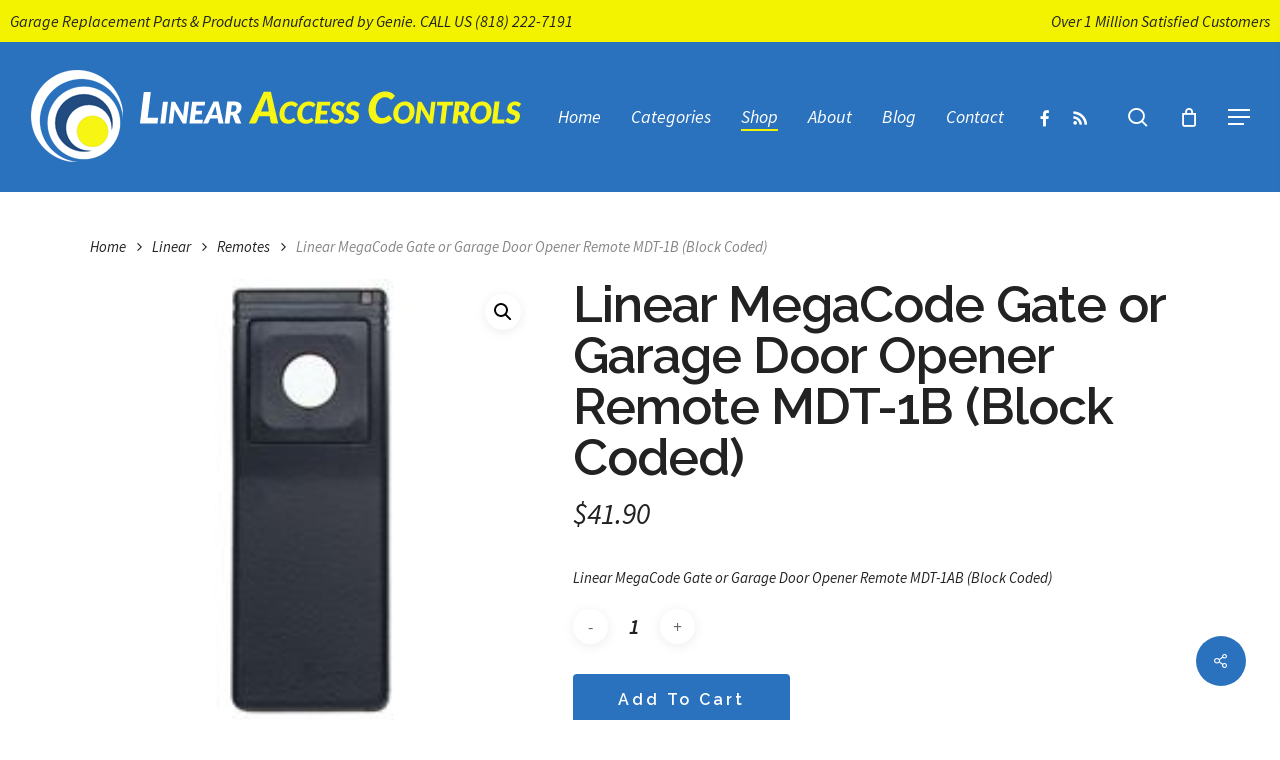

--- FILE ---
content_type: text/html; charset=UTF-8
request_url: https://www.linear-access-controls.com/product/linear-megacode-gate-or-garage-door-opener-remote-mdt-1b-block-coded/
body_size: 20543
content:
<!doctype html>
<html lang="en-US" class="no-js">
<head>
	<meta charset="UTF-8">
	<meta name="viewport" content="width=device-width, initial-scale=1, maximum-scale=1, user-scalable=0" /><link rel="shortcut icon" href="https://www.linear-access-controls.com/wp-content/uploads/2017/11/favicon.png" /><meta name='robots' content='index, follow, max-image-preview:large, max-snippet:-1, max-video-preview:-1' />
	<style>img:is([sizes="auto" i], [sizes^="auto," i]) { contain-intrinsic-size: 3000px 1500px }</style>
	
	<title>Linear MegaCode Gate or Garage Door Opener Remote MDT-1B (Block Coded) - Linear Access Controls</title>
	<link rel="canonical" href="https://www.linear-access-controls.com/product/linear-megacode-gate-or-garage-door-opener-remote-mdt-1b-block-coded/" />
	<meta property="og:locale" content="en_US" />
	<meta property="og:type" content="article" />
	<meta property="og:title" content="Linear MegaCode Gate or Garage Door Opener Remote MDT-1B (Block Coded) - Linear Access Controls" />
	<meta property="og:description" content="Linear MegaCode Gate or Garage Door Opener Remote MDT-1AB (Block Coded)" />
	<meta property="og:url" content="https://www.linear-access-controls.com/product/linear-megacode-gate-or-garage-door-opener-remote-mdt-1b-block-coded/" />
	<meta property="og:site_name" content="Linear Access Controls" />
	<meta property="article:modified_time" content="2022-12-06T18:20:34+00:00" />
	<meta property="og:image" content="https://www.linear-access-controls.com/wp-content/uploads/2018/03/670218e4b4f3e95de6f01ef14f55eae6b9e758b7.jpg" />
	<meta property="og:image:width" content="200" />
	<meta property="og:image:height" content="200" />
	<meta property="og:image:type" content="image/jpeg" />
	<meta name="twitter:card" content="summary_large_image" />
	<meta name="twitter:label1" content="Est. reading time" />
	<meta name="twitter:data1" content="1 minute" />
	<script type="application/ld+json" class="yoast-schema-graph">{"@context":"https://schema.org","@graph":[{"@type":"WebPage","@id":"https://www.linear-access-controls.com/product/linear-megacode-gate-or-garage-door-opener-remote-mdt-1b-block-coded/","url":"https://www.linear-access-controls.com/product/linear-megacode-gate-or-garage-door-opener-remote-mdt-1b-block-coded/","name":"Linear MegaCode Gate or Garage Door Opener Remote MDT-1B (Block Coded) - Linear Access Controls","isPartOf":{"@id":"https://www.linear-access-controls.com/#website"},"primaryImageOfPage":{"@id":"https://www.linear-access-controls.com/product/linear-megacode-gate-or-garage-door-opener-remote-mdt-1b-block-coded/#primaryimage"},"image":{"@id":"https://www.linear-access-controls.com/product/linear-megacode-gate-or-garage-door-opener-remote-mdt-1b-block-coded/#primaryimage"},"thumbnailUrl":"https://www.linear-access-controls.com/wp-content/uploads/2018/03/670218e4b4f3e95de6f01ef14f55eae6b9e758b7.jpg","datePublished":"2017-03-14T00:00:00+00:00","dateModified":"2022-12-06T18:20:34+00:00","breadcrumb":{"@id":"https://www.linear-access-controls.com/product/linear-megacode-gate-or-garage-door-opener-remote-mdt-1b-block-coded/#breadcrumb"},"inLanguage":"en-US","potentialAction":[{"@type":"ReadAction","target":["https://www.linear-access-controls.com/product/linear-megacode-gate-or-garage-door-opener-remote-mdt-1b-block-coded/"]}]},{"@type":"ImageObject","inLanguage":"en-US","@id":"https://www.linear-access-controls.com/product/linear-megacode-gate-or-garage-door-opener-remote-mdt-1b-block-coded/#primaryimage","url":"https://www.linear-access-controls.com/wp-content/uploads/2018/03/670218e4b4f3e95de6f01ef14f55eae6b9e758b7.jpg","contentUrl":"https://www.linear-access-controls.com/wp-content/uploads/2018/03/670218e4b4f3e95de6f01ef14f55eae6b9e758b7.jpg","width":200,"height":200},{"@type":"BreadcrumbList","@id":"https://www.linear-access-controls.com/product/linear-megacode-gate-or-garage-door-opener-remote-mdt-1b-block-coded/#breadcrumb","itemListElement":[{"@type":"ListItem","position":1,"name":"Home","item":"https://www.linear-access-controls.com/"},{"@type":"ListItem","position":2,"name":"Shop","item":"https://www.linear-access-controls.com/shop/"},{"@type":"ListItem","position":3,"name":"Linear MegaCode Gate or Garage Door Opener Remote MDT-1B (Block Coded)"}]},{"@type":"WebSite","@id":"https://www.linear-access-controls.com/#website","url":"https://www.linear-access-controls.com/","name":"Linear Access Controls","description":"Buy Linear Corp products. Garage door openers systems, remotes, keypads, accessories and more.","potentialAction":[{"@type":"SearchAction","target":{"@type":"EntryPoint","urlTemplate":"https://www.linear-access-controls.com/?s={search_term_string}"},"query-input":{"@type":"PropertyValueSpecification","valueRequired":true,"valueName":"search_term_string"}}],"inLanguage":"en-US"}]}</script>


<link rel='dns-prefetch' href='//www.linear-access-controls.com' />
<link rel='dns-prefetch' href='//www.google.com' />
<link rel='dns-prefetch' href='//fonts.googleapis.com' />
<link rel="alternate" type="application/rss+xml" title="Linear Access Controls &raquo; Feed" href="https://www.linear-access-controls.com/feed/" />
<link rel="alternate" type="application/rss+xml" title="Linear Access Controls &raquo; Comments Feed" href="https://www.linear-access-controls.com/comments/feed/" />
<script type="text/javascript">
/* <![CDATA[ */
window._wpemojiSettings = {"baseUrl":"https:\/\/s.w.org\/images\/core\/emoji\/16.0.1\/72x72\/","ext":".png","svgUrl":"https:\/\/s.w.org\/images\/core\/emoji\/16.0.1\/svg\/","svgExt":".svg","source":{"concatemoji":"https:\/\/www.linear-access-controls.com\/wp-includes\/js\/wp-emoji-release.min.js?ver=f61e4dbd50aeb6345cbba94d404bffc4"}};
/*! This file is auto-generated */
!function(s,n){var o,i,e;function c(e){try{var t={supportTests:e,timestamp:(new Date).valueOf()};sessionStorage.setItem(o,JSON.stringify(t))}catch(e){}}function p(e,t,n){e.clearRect(0,0,e.canvas.width,e.canvas.height),e.fillText(t,0,0);var t=new Uint32Array(e.getImageData(0,0,e.canvas.width,e.canvas.height).data),a=(e.clearRect(0,0,e.canvas.width,e.canvas.height),e.fillText(n,0,0),new Uint32Array(e.getImageData(0,0,e.canvas.width,e.canvas.height).data));return t.every(function(e,t){return e===a[t]})}function u(e,t){e.clearRect(0,0,e.canvas.width,e.canvas.height),e.fillText(t,0,0);for(var n=e.getImageData(16,16,1,1),a=0;a<n.data.length;a++)if(0!==n.data[a])return!1;return!0}function f(e,t,n,a){switch(t){case"flag":return n(e,"\ud83c\udff3\ufe0f\u200d\u26a7\ufe0f","\ud83c\udff3\ufe0f\u200b\u26a7\ufe0f")?!1:!n(e,"\ud83c\udde8\ud83c\uddf6","\ud83c\udde8\u200b\ud83c\uddf6")&&!n(e,"\ud83c\udff4\udb40\udc67\udb40\udc62\udb40\udc65\udb40\udc6e\udb40\udc67\udb40\udc7f","\ud83c\udff4\u200b\udb40\udc67\u200b\udb40\udc62\u200b\udb40\udc65\u200b\udb40\udc6e\u200b\udb40\udc67\u200b\udb40\udc7f");case"emoji":return!a(e,"\ud83e\udedf")}return!1}function g(e,t,n,a){var r="undefined"!=typeof WorkerGlobalScope&&self instanceof WorkerGlobalScope?new OffscreenCanvas(300,150):s.createElement("canvas"),o=r.getContext("2d",{willReadFrequently:!0}),i=(o.textBaseline="top",o.font="600 32px Arial",{});return e.forEach(function(e){i[e]=t(o,e,n,a)}),i}function t(e){var t=s.createElement("script");t.src=e,t.defer=!0,s.head.appendChild(t)}"undefined"!=typeof Promise&&(o="wpEmojiSettingsSupports",i=["flag","emoji"],n.supports={everything:!0,everythingExceptFlag:!0},e=new Promise(function(e){s.addEventListener("DOMContentLoaded",e,{once:!0})}),new Promise(function(t){var n=function(){try{var e=JSON.parse(sessionStorage.getItem(o));if("object"==typeof e&&"number"==typeof e.timestamp&&(new Date).valueOf()<e.timestamp+604800&&"object"==typeof e.supportTests)return e.supportTests}catch(e){}return null}();if(!n){if("undefined"!=typeof Worker&&"undefined"!=typeof OffscreenCanvas&&"undefined"!=typeof URL&&URL.createObjectURL&&"undefined"!=typeof Blob)try{var e="postMessage("+g.toString()+"("+[JSON.stringify(i),f.toString(),p.toString(),u.toString()].join(",")+"));",a=new Blob([e],{type:"text/javascript"}),r=new Worker(URL.createObjectURL(a),{name:"wpTestEmojiSupports"});return void(r.onmessage=function(e){c(n=e.data),r.terminate(),t(n)})}catch(e){}c(n=g(i,f,p,u))}t(n)}).then(function(e){for(var t in e)n.supports[t]=e[t],n.supports.everything=n.supports.everything&&n.supports[t],"flag"!==t&&(n.supports.everythingExceptFlag=n.supports.everythingExceptFlag&&n.supports[t]);n.supports.everythingExceptFlag=n.supports.everythingExceptFlag&&!n.supports.flag,n.DOMReady=!1,n.readyCallback=function(){n.DOMReady=!0}}).then(function(){return e}).then(function(){var e;n.supports.everything||(n.readyCallback(),(e=n.source||{}).concatemoji?t(e.concatemoji):e.wpemoji&&e.twemoji&&(t(e.twemoji),t(e.wpemoji)))}))}((window,document),window._wpemojiSettings);
/* ]]> */
</script>
<style id='wp-emoji-styles-inline-css' type='text/css'>

	img.wp-smiley, img.emoji {
		display: inline !important;
		border: none !important;
		box-shadow: none !important;
		height: 1em !important;
		width: 1em !important;
		margin: 0 0.07em !important;
		vertical-align: -0.1em !important;
		background: none !important;
		padding: 0 !important;
	}
</style>
<link rel='stylesheet' id='wp-block-library-css' href='https://www.linear-access-controls.com/wp-includes/css/dist/block-library/style.min.css?ver=f61e4dbd50aeb6345cbba94d404bffc4' type='text/css' media='all' />
<style id='global-styles-inline-css' type='text/css'>
:root{--wp--preset--aspect-ratio--square: 1;--wp--preset--aspect-ratio--4-3: 4/3;--wp--preset--aspect-ratio--3-4: 3/4;--wp--preset--aspect-ratio--3-2: 3/2;--wp--preset--aspect-ratio--2-3: 2/3;--wp--preset--aspect-ratio--16-9: 16/9;--wp--preset--aspect-ratio--9-16: 9/16;--wp--preset--color--black: #000000;--wp--preset--color--cyan-bluish-gray: #abb8c3;--wp--preset--color--white: #ffffff;--wp--preset--color--pale-pink: #f78da7;--wp--preset--color--vivid-red: #cf2e2e;--wp--preset--color--luminous-vivid-orange: #ff6900;--wp--preset--color--luminous-vivid-amber: #fcb900;--wp--preset--color--light-green-cyan: #7bdcb5;--wp--preset--color--vivid-green-cyan: #00d084;--wp--preset--color--pale-cyan-blue: #8ed1fc;--wp--preset--color--vivid-cyan-blue: #0693e3;--wp--preset--color--vivid-purple: #9b51e0;--wp--preset--gradient--vivid-cyan-blue-to-vivid-purple: linear-gradient(135deg,rgba(6,147,227,1) 0%,rgb(155,81,224) 100%);--wp--preset--gradient--light-green-cyan-to-vivid-green-cyan: linear-gradient(135deg,rgb(122,220,180) 0%,rgb(0,208,130) 100%);--wp--preset--gradient--luminous-vivid-amber-to-luminous-vivid-orange: linear-gradient(135deg,rgba(252,185,0,1) 0%,rgba(255,105,0,1) 100%);--wp--preset--gradient--luminous-vivid-orange-to-vivid-red: linear-gradient(135deg,rgba(255,105,0,1) 0%,rgb(207,46,46) 100%);--wp--preset--gradient--very-light-gray-to-cyan-bluish-gray: linear-gradient(135deg,rgb(238,238,238) 0%,rgb(169,184,195) 100%);--wp--preset--gradient--cool-to-warm-spectrum: linear-gradient(135deg,rgb(74,234,220) 0%,rgb(151,120,209) 20%,rgb(207,42,186) 40%,rgb(238,44,130) 60%,rgb(251,105,98) 80%,rgb(254,248,76) 100%);--wp--preset--gradient--blush-light-purple: linear-gradient(135deg,rgb(255,206,236) 0%,rgb(152,150,240) 100%);--wp--preset--gradient--blush-bordeaux: linear-gradient(135deg,rgb(254,205,165) 0%,rgb(254,45,45) 50%,rgb(107,0,62) 100%);--wp--preset--gradient--luminous-dusk: linear-gradient(135deg,rgb(255,203,112) 0%,rgb(199,81,192) 50%,rgb(65,88,208) 100%);--wp--preset--gradient--pale-ocean: linear-gradient(135deg,rgb(255,245,203) 0%,rgb(182,227,212) 50%,rgb(51,167,181) 100%);--wp--preset--gradient--electric-grass: linear-gradient(135deg,rgb(202,248,128) 0%,rgb(113,206,126) 100%);--wp--preset--gradient--midnight: linear-gradient(135deg,rgb(2,3,129) 0%,rgb(40,116,252) 100%);--wp--preset--font-size--small: 13px;--wp--preset--font-size--medium: 20px;--wp--preset--font-size--large: 36px;--wp--preset--font-size--x-large: 42px;--wp--preset--spacing--20: 0.44rem;--wp--preset--spacing--30: 0.67rem;--wp--preset--spacing--40: 1rem;--wp--preset--spacing--50: 1.5rem;--wp--preset--spacing--60: 2.25rem;--wp--preset--spacing--70: 3.38rem;--wp--preset--spacing--80: 5.06rem;--wp--preset--shadow--natural: 6px 6px 9px rgba(0, 0, 0, 0.2);--wp--preset--shadow--deep: 12px 12px 50px rgba(0, 0, 0, 0.4);--wp--preset--shadow--sharp: 6px 6px 0px rgba(0, 0, 0, 0.2);--wp--preset--shadow--outlined: 6px 6px 0px -3px rgba(255, 255, 255, 1), 6px 6px rgba(0, 0, 0, 1);--wp--preset--shadow--crisp: 6px 6px 0px rgba(0, 0, 0, 1);}:root { --wp--style--global--content-size: 1300px;--wp--style--global--wide-size: 1300px; }:where(body) { margin: 0; }.wp-site-blocks > .alignleft { float: left; margin-right: 2em; }.wp-site-blocks > .alignright { float: right; margin-left: 2em; }.wp-site-blocks > .aligncenter { justify-content: center; margin-left: auto; margin-right: auto; }:where(.is-layout-flex){gap: 0.5em;}:where(.is-layout-grid){gap: 0.5em;}.is-layout-flow > .alignleft{float: left;margin-inline-start: 0;margin-inline-end: 2em;}.is-layout-flow > .alignright{float: right;margin-inline-start: 2em;margin-inline-end: 0;}.is-layout-flow > .aligncenter{margin-left: auto !important;margin-right: auto !important;}.is-layout-constrained > .alignleft{float: left;margin-inline-start: 0;margin-inline-end: 2em;}.is-layout-constrained > .alignright{float: right;margin-inline-start: 2em;margin-inline-end: 0;}.is-layout-constrained > .aligncenter{margin-left: auto !important;margin-right: auto !important;}.is-layout-constrained > :where(:not(.alignleft):not(.alignright):not(.alignfull)){max-width: var(--wp--style--global--content-size);margin-left: auto !important;margin-right: auto !important;}.is-layout-constrained > .alignwide{max-width: var(--wp--style--global--wide-size);}body .is-layout-flex{display: flex;}.is-layout-flex{flex-wrap: wrap;align-items: center;}.is-layout-flex > :is(*, div){margin: 0;}body .is-layout-grid{display: grid;}.is-layout-grid > :is(*, div){margin: 0;}body{padding-top: 0px;padding-right: 0px;padding-bottom: 0px;padding-left: 0px;}:root :where(.wp-element-button, .wp-block-button__link){background-color: #32373c;border-width: 0;color: #fff;font-family: inherit;font-size: inherit;line-height: inherit;padding: calc(0.667em + 2px) calc(1.333em + 2px);text-decoration: none;}.has-black-color{color: var(--wp--preset--color--black) !important;}.has-cyan-bluish-gray-color{color: var(--wp--preset--color--cyan-bluish-gray) !important;}.has-white-color{color: var(--wp--preset--color--white) !important;}.has-pale-pink-color{color: var(--wp--preset--color--pale-pink) !important;}.has-vivid-red-color{color: var(--wp--preset--color--vivid-red) !important;}.has-luminous-vivid-orange-color{color: var(--wp--preset--color--luminous-vivid-orange) !important;}.has-luminous-vivid-amber-color{color: var(--wp--preset--color--luminous-vivid-amber) !important;}.has-light-green-cyan-color{color: var(--wp--preset--color--light-green-cyan) !important;}.has-vivid-green-cyan-color{color: var(--wp--preset--color--vivid-green-cyan) !important;}.has-pale-cyan-blue-color{color: var(--wp--preset--color--pale-cyan-blue) !important;}.has-vivid-cyan-blue-color{color: var(--wp--preset--color--vivid-cyan-blue) !important;}.has-vivid-purple-color{color: var(--wp--preset--color--vivid-purple) !important;}.has-black-background-color{background-color: var(--wp--preset--color--black) !important;}.has-cyan-bluish-gray-background-color{background-color: var(--wp--preset--color--cyan-bluish-gray) !important;}.has-white-background-color{background-color: var(--wp--preset--color--white) !important;}.has-pale-pink-background-color{background-color: var(--wp--preset--color--pale-pink) !important;}.has-vivid-red-background-color{background-color: var(--wp--preset--color--vivid-red) !important;}.has-luminous-vivid-orange-background-color{background-color: var(--wp--preset--color--luminous-vivid-orange) !important;}.has-luminous-vivid-amber-background-color{background-color: var(--wp--preset--color--luminous-vivid-amber) !important;}.has-light-green-cyan-background-color{background-color: var(--wp--preset--color--light-green-cyan) !important;}.has-vivid-green-cyan-background-color{background-color: var(--wp--preset--color--vivid-green-cyan) !important;}.has-pale-cyan-blue-background-color{background-color: var(--wp--preset--color--pale-cyan-blue) !important;}.has-vivid-cyan-blue-background-color{background-color: var(--wp--preset--color--vivid-cyan-blue) !important;}.has-vivid-purple-background-color{background-color: var(--wp--preset--color--vivid-purple) !important;}.has-black-border-color{border-color: var(--wp--preset--color--black) !important;}.has-cyan-bluish-gray-border-color{border-color: var(--wp--preset--color--cyan-bluish-gray) !important;}.has-white-border-color{border-color: var(--wp--preset--color--white) !important;}.has-pale-pink-border-color{border-color: var(--wp--preset--color--pale-pink) !important;}.has-vivid-red-border-color{border-color: var(--wp--preset--color--vivid-red) !important;}.has-luminous-vivid-orange-border-color{border-color: var(--wp--preset--color--luminous-vivid-orange) !important;}.has-luminous-vivid-amber-border-color{border-color: var(--wp--preset--color--luminous-vivid-amber) !important;}.has-light-green-cyan-border-color{border-color: var(--wp--preset--color--light-green-cyan) !important;}.has-vivid-green-cyan-border-color{border-color: var(--wp--preset--color--vivid-green-cyan) !important;}.has-pale-cyan-blue-border-color{border-color: var(--wp--preset--color--pale-cyan-blue) !important;}.has-vivid-cyan-blue-border-color{border-color: var(--wp--preset--color--vivid-cyan-blue) !important;}.has-vivid-purple-border-color{border-color: var(--wp--preset--color--vivid-purple) !important;}.has-vivid-cyan-blue-to-vivid-purple-gradient-background{background: var(--wp--preset--gradient--vivid-cyan-blue-to-vivid-purple) !important;}.has-light-green-cyan-to-vivid-green-cyan-gradient-background{background: var(--wp--preset--gradient--light-green-cyan-to-vivid-green-cyan) !important;}.has-luminous-vivid-amber-to-luminous-vivid-orange-gradient-background{background: var(--wp--preset--gradient--luminous-vivid-amber-to-luminous-vivid-orange) !important;}.has-luminous-vivid-orange-to-vivid-red-gradient-background{background: var(--wp--preset--gradient--luminous-vivid-orange-to-vivid-red) !important;}.has-very-light-gray-to-cyan-bluish-gray-gradient-background{background: var(--wp--preset--gradient--very-light-gray-to-cyan-bluish-gray) !important;}.has-cool-to-warm-spectrum-gradient-background{background: var(--wp--preset--gradient--cool-to-warm-spectrum) !important;}.has-blush-light-purple-gradient-background{background: var(--wp--preset--gradient--blush-light-purple) !important;}.has-blush-bordeaux-gradient-background{background: var(--wp--preset--gradient--blush-bordeaux) !important;}.has-luminous-dusk-gradient-background{background: var(--wp--preset--gradient--luminous-dusk) !important;}.has-pale-ocean-gradient-background{background: var(--wp--preset--gradient--pale-ocean) !important;}.has-electric-grass-gradient-background{background: var(--wp--preset--gradient--electric-grass) !important;}.has-midnight-gradient-background{background: var(--wp--preset--gradient--midnight) !important;}.has-small-font-size{font-size: var(--wp--preset--font-size--small) !important;}.has-medium-font-size{font-size: var(--wp--preset--font-size--medium) !important;}.has-large-font-size{font-size: var(--wp--preset--font-size--large) !important;}.has-x-large-font-size{font-size: var(--wp--preset--font-size--x-large) !important;}
:where(.wp-block-post-template.is-layout-flex){gap: 1.25em;}:where(.wp-block-post-template.is-layout-grid){gap: 1.25em;}
:where(.wp-block-columns.is-layout-flex){gap: 2em;}:where(.wp-block-columns.is-layout-grid){gap: 2em;}
:root :where(.wp-block-pullquote){font-size: 1.5em;line-height: 1.6;}
</style>
<link rel='stylesheet' id='contact-form-7-css' href='https://www.linear-access-controls.com/wp-content/plugins/contact-form-7/includes/css/styles.css?ver=6.1.2' type='text/css' media='all' />
<link rel='stylesheet' id='salient-social-css' href='https://www.linear-access-controls.com/wp-content/plugins/salient-social/css/style.css?ver=1.2.6' type='text/css' media='all' />
<style id='salient-social-inline-css' type='text/css'>

  .sharing-default-minimal .nectar-love.loved,
  body .nectar-social[data-color-override="override"].fixed > a:before, 
  body .nectar-social[data-color-override="override"].fixed .nectar-social-inner a,
  .sharing-default-minimal .nectar-social[data-color-override="override"] .nectar-social-inner a:hover,
  .nectar-social.vertical[data-color-override="override"] .nectar-social-inner a:hover {
    background-color: #2a72bd;
  }
  .nectar-social.hover .nectar-love.loved,
  .nectar-social.hover > .nectar-love-button a:hover,
  .nectar-social[data-color-override="override"].hover > div a:hover,
  #single-below-header .nectar-social[data-color-override="override"].hover > div a:hover,
  .nectar-social[data-color-override="override"].hover .share-btn:hover,
  .sharing-default-minimal .nectar-social[data-color-override="override"] .nectar-social-inner a {
    border-color: #2a72bd;
  }
  #single-below-header .nectar-social.hover .nectar-love.loved i,
  #single-below-header .nectar-social.hover[data-color-override="override"] a:hover,
  #single-below-header .nectar-social.hover[data-color-override="override"] a:hover i,
  #single-below-header .nectar-social.hover .nectar-love-button a:hover i,
  .nectar-love:hover i,
  .hover .nectar-love:hover .total_loves,
  .nectar-love.loved i,
  .nectar-social.hover .nectar-love.loved .total_loves,
  .nectar-social.hover .share-btn:hover, 
  .nectar-social[data-color-override="override"].hover .nectar-social-inner a:hover,
  .nectar-social[data-color-override="override"].hover > div:hover span,
  .sharing-default-minimal .nectar-social[data-color-override="override"] .nectar-social-inner a:not(:hover) i,
  .sharing-default-minimal .nectar-social[data-color-override="override"] .nectar-social-inner a:not(:hover) {
    color: #2a72bd;
  }
</style>
<link rel='stylesheet' id='photoswipe-css' href='https://www.linear-access-controls.com/wp-content/plugins/woocommerce/assets/css/photoswipe/photoswipe.min.css?ver=10.3.7' type='text/css' media='all' />
<link rel='stylesheet' id='photoswipe-default-skin-css' href='https://www.linear-access-controls.com/wp-content/plugins/woocommerce/assets/css/photoswipe/default-skin/default-skin.min.css?ver=10.3.7' type='text/css' media='all' />
<link rel='stylesheet' id='woocommerce-layout-css' href='https://www.linear-access-controls.com/wp-content/plugins/woocommerce/assets/css/woocommerce-layout.css?ver=10.3.7' type='text/css' media='all' />
<link rel='stylesheet' id='woocommerce-smallscreen-css' href='https://www.linear-access-controls.com/wp-content/plugins/woocommerce/assets/css/woocommerce-smallscreen.css?ver=10.3.7' type='text/css' media='only screen and (max-width: 768px)' />
<link rel='stylesheet' id='woocommerce-general-css' href='https://www.linear-access-controls.com/wp-content/plugins/woocommerce/assets/css/woocommerce.css?ver=10.3.7' type='text/css' media='all' />
<style id='woocommerce-inline-inline-css' type='text/css'>
.woocommerce form .form-row .required { visibility: visible; }
</style>
<link rel='stylesheet' id='brands-styles-css' href='https://www.linear-access-controls.com/wp-content/plugins/woocommerce/assets/css/brands.css?ver=10.3.7' type='text/css' media='all' />
<link rel='stylesheet' id='font-awesome-css' href='https://www.linear-access-controls.com/wp-content/themes/salient/css/font-awesome-legacy.min.css?ver=4.7.1' type='text/css' media='all' />
<link rel='stylesheet' id='parent-style-css' href='https://www.linear-access-controls.com/wp-content/themes/salient/style.css?ver=f61e4dbd50aeb6345cbba94d404bffc4' type='text/css' media='all' />
<link rel='stylesheet' id='salient-grid-system-css' href='https://www.linear-access-controls.com/wp-content/themes/salient/css/build/grid-system.css?ver=17.4.1' type='text/css' media='all' />
<link rel='stylesheet' id='main-styles-css' href='https://www.linear-access-controls.com/wp-content/themes/salient/css/build/style.css?ver=17.4.1' type='text/css' media='all' />
<style id='main-styles-inline-css' type='text/css'>
html:not(.page-trans-loaded) { background-color: #2a72bd; }
</style>
<link rel='stylesheet' id='nectar-header-layout-centered-menu-css' href='https://www.linear-access-controls.com/wp-content/themes/salient/css/build/header/header-layout-centered-menu.css?ver=17.4.1' type='text/css' media='all' />
<link rel='stylesheet' id='nectar-cf7-css' href='https://www.linear-access-controls.com/wp-content/themes/salient/css/build/third-party/cf7.css?ver=17.4.1' type='text/css' media='all' />
<link rel='stylesheet' id='nectar_default_font_open_sans-css' href='https://fonts.googleapis.com/css?family=Open+Sans%3A300%2C400%2C600%2C700&#038;subset=latin%2Clatin-ext' type='text/css' media='all' />
<link rel='stylesheet' id='responsive-css' href='https://www.linear-access-controls.com/wp-content/themes/salient/css/build/responsive.css?ver=17.4.1' type='text/css' media='all' />
<link rel='stylesheet' id='nectar-product-style-material-css' href='https://www.linear-access-controls.com/wp-content/themes/salient/css/build/third-party/woocommerce/product-style-material.css?ver=17.4.1' type='text/css' media='all' />
<link rel='stylesheet' id='woocommerce-css' href='https://www.linear-access-controls.com/wp-content/themes/salient/css/build/woocommerce.css?ver=17.4.1' type='text/css' media='all' />
<link rel='stylesheet' id='nectar-woocommerce-single-css' href='https://www.linear-access-controls.com/wp-content/themes/salient/css/build/third-party/woocommerce/product-single.css?ver=17.4.1' type='text/css' media='all' />
<link rel='stylesheet' id='select2-css' href='https://www.linear-access-controls.com/wp-content/plugins/woocommerce/assets/css/select2.css?ver=10.3.7' type='text/css' media='all' />
<link rel='stylesheet' id='skin-material-css' href='https://www.linear-access-controls.com/wp-content/themes/salient/css/build/skin-material.css?ver=17.4.1' type='text/css' media='all' />
<link rel='stylesheet' id='salient-wp-menu-dynamic-css' href='https://www.linear-access-controls.com/wp-content/uploads/salient/menu-dynamic.css?ver=67362' type='text/css' media='all' />
<link rel='stylesheet' id='dynamic-css-css' href='https://www.linear-access-controls.com/wp-content/themes/salient/css/salient-dynamic-styles.css?ver=70994' type='text/css' media='all' />
<style id='dynamic-css-inline-css' type='text/css'>
#page-header-bg.fullscreen-header,#page-header-wrap.fullscreen-header{width:100%;position:relative;transition:none;-webkit-transition:none;z-index:2}#page-header-wrap.fullscreen-header{background-color:#2b2b2b}#page-header-bg.fullscreen-header .span_6{opacity:1}#page-header-bg.fullscreen-header[data-alignment-v="middle"] .span_6{top:50%!important}.default-blog-title.fullscreen-header{position:relative}@media only screen and (min-width :1px) and (max-width :999px){#page-header-bg[data-parallax="1"][data-alignment-v="middle"].fullscreen-header .span_6{-webkit-transform:translateY(-50%)!important;transform:translateY(-50%)!important;}#page-header-bg[data-parallax="1"][data-alignment-v="middle"].fullscreen-header .nectar-particles .span_6{-webkit-transform:none!important;transform:none!important;}#page-header-bg.fullscreen-header .row{top:0!important;}}body.material #page-header-bg.fullscreen-header .inner-wrap >a:hover{box-shadow:0 10px 24px rgba(0,0,0,0.15);}#page-header-bg.fullscreen-header .author-section .meta-category{display:block;}#page-header-bg.fullscreen-header .author-section .meta-category a,#page-header-bg.fullscreen-header .author-section,#page-header-bg.fullscreen-header .meta-author img{display:inline-block}#page-header-bg h1{padding-top:5px;padding-bottom:5px}.single-post #page-header-bg.fullscreen-header h1{margin:0 auto;}#page-header-bg.fullscreen-header .author-section{width:auto}#page-header-bg.fullscreen-header .author-section .avatar-post-info,#page-header-bg.fullscreen-header .author-section .meta-author{text-align:center}#page-header-bg.fullscreen-header .author-section .avatar-post-info{margin-top:13px;margin-left:0}#page-header-bg.fullscreen-header .author-section .meta-author{top:0}#page-header-bg.fullscreen-header .author-section{margin-top:25px}#page-header-bg.fullscreen-header .author-section .meta-author{display:block;float:none}.single-post #page-header-bg.fullscreen-header,.single-post #single-below-header.fullscreen-header{background-color:#f6f6f6}.single-post #single-below-header.fullscreen-header{border-top:1px solid #DDD;border-bottom:none!important}@media only screen and (min-width:1000px){body #ajax-content-wrap.no-scroll{min-height:calc(100vh - 150px);height:calc(100vh - 150px)!important;}}@media only screen and (min-width:1000px){#page-header-wrap.fullscreen-header,#page-header-wrap.fullscreen-header #page-header-bg,html:not(.nectar-box-roll-loaded) .nectar-box-roll > #page-header-bg.fullscreen-header,.nectar_fullscreen_zoom_recent_projects,#nectar_fullscreen_rows:not(.afterLoaded) > div{height:calc(100vh - 149px);}.wpb_row.vc_row-o-full-height.top-level,.wpb_row.vc_row-o-full-height.top-level > .col.span_12{min-height:calc(100vh - 149px);}html:not(.nectar-box-roll-loaded) .nectar-box-roll > #page-header-bg.fullscreen-header{top:150px;}.nectar-slider-wrap[data-fullscreen="true"]:not(.loaded),.nectar-slider-wrap[data-fullscreen="true"]:not(.loaded) .swiper-container{height:calc(100vh - 148px)!important;}.admin-bar .nectar-slider-wrap[data-fullscreen="true"]:not(.loaded),.admin-bar .nectar-slider-wrap[data-fullscreen="true"]:not(.loaded) .swiper-container{height:calc(100vh - 148px - 32px)!important;}}.admin-bar[class*="page-template-template-no-header"] .wpb_row.vc_row-o-full-height.top-level,.admin-bar[class*="page-template-template-no-header"] .wpb_row.vc_row-o-full-height.top-level > .col.span_12{min-height:calc(100vh - 32px);}body[class*="page-template-template-no-header"] .wpb_row.vc_row-o-full-height.top-level,body[class*="page-template-template-no-header"] .wpb_row.vc_row-o-full-height.top-level > .col.span_12{min-height:100vh;}@media only screen and (max-width:999px){.using-mobile-browser #page-header-wrap.fullscreen-header,.using-mobile-browser #page-header-wrap.fullscreen-header #page-header-bg{height:calc(100vh - 100px);}.using-mobile-browser #nectar_fullscreen_rows:not(.afterLoaded):not([data-mobile-disable="on"]) > div{height:calc(100vh - 100px);}.using-mobile-browser .wpb_row.vc_row-o-full-height.top-level,.using-mobile-browser .wpb_row.vc_row-o-full-height.top-level > .col.span_12,[data-permanent-transparent="1"].using-mobile-browser .wpb_row.vc_row-o-full-height.top-level,[data-permanent-transparent="1"].using-mobile-browser .wpb_row.vc_row-o-full-height.top-level > .col.span_12{min-height:calc(100vh - 100px);}#page-header-wrap.fullscreen-header,#page-header-wrap.fullscreen-header #page-header-bg,html:not(.nectar-box-roll-loaded) .nectar-box-roll > #page-header-bg.fullscreen-header,.nectar_fullscreen_zoom_recent_projects,.nectar-slider-wrap[data-fullscreen="true"]:not(.loaded),.nectar-slider-wrap[data-fullscreen="true"]:not(.loaded) .swiper-container,#nectar_fullscreen_rows:not(.afterLoaded):not([data-mobile-disable="on"]) > div{height:calc(100vh - 47px);}.wpb_row.vc_row-o-full-height.top-level,.wpb_row.vc_row-o-full-height.top-level > .col.span_12{min-height:calc(100vh - 47px);}body[data-transparent-header="false"] #ajax-content-wrap.no-scroll{min-height:calc(100vh - 47px);height:calc(100vh - 47px);}}.post-type-archive-product.woocommerce .container-wrap,.tax-product_cat.woocommerce .container-wrap{background-color:#f6f6f6;}.woocommerce ul.products li.product.material,.woocommerce-page ul.products li.product.material{background-color:#ffffff;}.woocommerce ul.products li.product.minimal .product-wrap,.woocommerce ul.products li.product.minimal .background-color-expand,.woocommerce-page ul.products li.product.minimal .product-wrap,.woocommerce-page ul.products li.product.minimal .background-color-expand{background-color:#ffffff;}.screen-reader-text,.nectar-skip-to-content:not(:focus){border:0;clip:rect(1px,1px,1px,1px);clip-path:inset(50%);height:1px;margin:-1px;overflow:hidden;padding:0;position:absolute!important;width:1px;word-wrap:normal!important;}.row .col img:not([srcset]){width:auto;}.row .col img.img-with-animation.nectar-lazy:not([srcset]){width:100%;}
</style>
<link rel='stylesheet' id='salient-child-style-css' href='https://www.linear-access-controls.com/wp-content/themes/salient-child/style.css?ver=17.4.1' type='text/css' media='all' />
<link rel='stylesheet' id='redux-google-fonts-salient_redux-css' href='https://fonts.googleapis.com/css?family=Source+Sans+Pro%3A400italic%7CRaleway%3A700%2C600%7CLato%3A700&#038;subset=latin&#038;ver=f61e4dbd50aeb6345cbba94d404bffc4' type='text/css' media='all' />
<script type="text/javascript" src="https://www.linear-access-controls.com/wp-includes/js/jquery/jquery.min.js?ver=3.7.1" id="jquery-core-js"></script>
<script type="text/javascript" src="https://www.linear-access-controls.com/wp-includes/js/jquery/jquery-migrate.min.js?ver=3.4.1" id="jquery-migrate-js"></script>
<script type="text/javascript" src="https://www.linear-access-controls.com/wp-content/plugins/recaptcha-woo/js/rcfwc.js?ver=1.0" id="rcfwc-js-js" defer="defer" data-wp-strategy="defer"></script>
<script type="text/javascript" src="https://www.google.com/recaptcha/api.js?hl=en_US" id="recaptcha-js" defer="defer" data-wp-strategy="defer"></script>
<script type="text/javascript" src="https://www.linear-access-controls.com/wp-content/plugins/woocommerce/assets/js/jquery-blockui/jquery.blockUI.min.js?ver=2.7.0-wc.10.3.7" id="wc-jquery-blockui-js" defer="defer" data-wp-strategy="defer"></script>
<script type="text/javascript" id="wc-add-to-cart-js-extra">
/* <![CDATA[ */
var wc_add_to_cart_params = {"ajax_url":"\/wp-admin\/admin-ajax.php","wc_ajax_url":"\/?wc-ajax=%%endpoint%%","i18n_view_cart":"View cart","cart_url":"https:\/\/www.linear-access-controls.com\/cart\/","is_cart":"","cart_redirect_after_add":"no"};
/* ]]> */
</script>
<script type="text/javascript" src="https://www.linear-access-controls.com/wp-content/plugins/woocommerce/assets/js/frontend/add-to-cart.min.js?ver=10.3.7" id="wc-add-to-cart-js" defer="defer" data-wp-strategy="defer"></script>
<script type="text/javascript" src="https://www.linear-access-controls.com/wp-content/plugins/woocommerce/assets/js/zoom/jquery.zoom.min.js?ver=1.7.21-wc.10.3.7" id="wc-zoom-js" defer="defer" data-wp-strategy="defer"></script>
<script type="text/javascript" src="https://www.linear-access-controls.com/wp-content/plugins/woocommerce/assets/js/photoswipe/photoswipe.min.js?ver=4.1.1-wc.10.3.7" id="wc-photoswipe-js" defer="defer" data-wp-strategy="defer"></script>
<script type="text/javascript" src="https://www.linear-access-controls.com/wp-content/plugins/woocommerce/assets/js/photoswipe/photoswipe-ui-default.min.js?ver=4.1.1-wc.10.3.7" id="wc-photoswipe-ui-default-js" defer="defer" data-wp-strategy="defer"></script>
<script type="text/javascript" id="wc-single-product-js-extra">
/* <![CDATA[ */
var wc_single_product_params = {"i18n_required_rating_text":"Please select a rating","i18n_rating_options":["1 of 5 stars","2 of 5 stars","3 of 5 stars","4 of 5 stars","5 of 5 stars"],"i18n_product_gallery_trigger_text":"View full-screen image gallery","review_rating_required":"yes","flexslider":{"rtl":false,"animation":"slide","smoothHeight":true,"directionNav":false,"controlNav":"thumbnails","slideshow":false,"animationSpeed":500,"animationLoop":false,"allowOneSlide":false},"zoom_enabled":"1","zoom_options":[],"photoswipe_enabled":"1","photoswipe_options":{"shareEl":false,"closeOnScroll":false,"history":false,"hideAnimationDuration":0,"showAnimationDuration":0},"flexslider_enabled":""};
/* ]]> */
</script>
<script type="text/javascript" src="https://www.linear-access-controls.com/wp-content/plugins/woocommerce/assets/js/frontend/single-product.min.js?ver=10.3.7" id="wc-single-product-js" defer="defer" data-wp-strategy="defer"></script>
<script type="text/javascript" src="https://www.linear-access-controls.com/wp-content/plugins/woocommerce/assets/js/js-cookie/js.cookie.min.js?ver=2.1.4-wc.10.3.7" id="wc-js-cookie-js" defer="defer" data-wp-strategy="defer"></script>
<script type="text/javascript" id="woocommerce-js-extra">
/* <![CDATA[ */
var woocommerce_params = {"ajax_url":"\/wp-admin\/admin-ajax.php","wc_ajax_url":"\/?wc-ajax=%%endpoint%%","i18n_password_show":"Show password","i18n_password_hide":"Hide password"};
/* ]]> */
</script>
<script type="text/javascript" src="https://www.linear-access-controls.com/wp-content/plugins/woocommerce/assets/js/frontend/woocommerce.min.js?ver=10.3.7" id="woocommerce-js" defer="defer" data-wp-strategy="defer"></script>
<script type="text/javascript" src="https://www.linear-access-controls.com/wp-content/plugins/woocommerce/assets/js/select2/select2.full.min.js?ver=4.0.3-wc.10.3.7" id="wc-select2-js" defer="defer" data-wp-strategy="defer"></script>
<script></script><link rel="https://api.w.org/" href="https://www.linear-access-controls.com/wp-json/" /><link rel="alternate" title="JSON" type="application/json" href="https://www.linear-access-controls.com/wp-json/wp/v2/product/5757" /><link rel="EditURI" type="application/rsd+xml" title="RSD" href="https://www.linear-access-controls.com/xmlrpc.php?rsd" />

<link rel='shortlink' href='https://www.linear-access-controls.com/?p=5757' />
<link rel="alternate" title="oEmbed (JSON)" type="application/json+oembed" href="https://www.linear-access-controls.com/wp-json/oembed/1.0/embed?url=https%3A%2F%2Fwww.linear-access-controls.com%2Fproduct%2Flinear-megacode-gate-or-garage-door-opener-remote-mdt-1b-block-coded%2F" />
<link rel="alternate" title="oEmbed (XML)" type="text/xml+oembed" href="https://www.linear-access-controls.com/wp-json/oembed/1.0/embed?url=https%3A%2F%2Fwww.linear-access-controls.com%2Fproduct%2Flinear-megacode-gate-or-garage-door-opener-remote-mdt-1b-block-coded%2F&#038;format=xml" />
<!-- start Simple Custom CSS and JS -->
<script type="text/javascript">
jQuery(document).ready(function( $ ){ 
  $('#header-outer').prepend('<div class="custom-notify"><span>Garage Replacement Parts & Products Manufactured by Genie. CALL US <a href="tel:8182227191">(818) 222-7191</a></span><span>Over 1 Million Satisfied Customers</span></div>');
});</script>
<!-- end Simple Custom CSS and JS -->
<script type="text/javascript"> var root = document.getElementsByTagName( "html" )[0]; root.setAttribute( "class", "js" ); </script><!-- Global site tag (gtag.js) - Google Analytics -->
<script async src="https://www.googletagmanager.com/gtag/js?id=UA-51941414-2"></script>
<script>
  window.dataLayer = window.dataLayer || [];
  function gtag(){dataLayer.push(arguments);}
  gtag('js', new Date());

  gtag('config', 'UA-51941414-2');
</script>

<!-- Matomo -->
<script type="text/javascript">
  var _paq = _paq || [];
  /* tracker methods like "setCustomDimension" should be called before "trackPageView" */
  _paq.push(["setCookieDomain", "*.www.linear-access-controls.com"]);
  _paq.push(['trackPageView']);
  _paq.push(['enableLinkTracking']);
  (function() {
    var u="//analytics.inprove.uy/";
    _paq.push(['setTrackerUrl', u+'piwik.php']);
    _paq.push(['setSiteId', '6']);
    var d=document, g=d.createElement('script'), s=d.getElementsByTagName('script')[0];
    g.type='text/javascript'; g.async=true; g.defer=true; g.src=u+'piwik.js'; s.parentNode.insertBefore(g,s);
  })();
</script>
<!-- End Matomo Code -->	<noscript><style>.woocommerce-product-gallery{ opacity: 1 !important; }</style></noscript>
	<style type="text/css">.recentcomments a{display:inline !important;padding:0 !important;margin:0 !important;}</style><meta name="generator" content="Powered by WPBakery Page Builder - drag and drop page builder for WordPress."/>
<noscript><style> .wpb_animate_when_almost_visible { opacity: 1; }</style></noscript></head><body class="wp-singular product-template-default single single-product postid-5757 wp-theme-salient wp-child-theme-salient-child theme-salient woocommerce woocommerce-page woocommerce-no-js nectar-auto-lightbox material wpb-js-composer js-comp-ver-8.4.2 vc_responsive" data-footer-reveal="false" data-footer-reveal-shadow="none" data-header-format="centered-menu" data-body-border="off" data-boxed-style="" data-header-breakpoint="1000" data-dropdown-style="minimal" data-cae="linear" data-cad="650" data-megamenu-width="contained" data-aie="none" data-ls="magnific" data-apte="standard" data-hhun="0" data-fancy-form-rcs="1" data-form-style="default" data-form-submit="regular" data-is="minimal" data-button-style="slightly_rounded_shadow" data-user-account-button="false" data-flex-cols="true" data-col-gap="default" data-header-inherit-rc="false" data-header-search="true" data-animated-anchors="true" data-ajax-transitions="true" data-full-width-header="true" data-slide-out-widget-area="true" data-slide-out-widget-area-style="slide-out-from-right" data-user-set-ocm="1" data-loading-animation="none" data-bg-header="false" data-responsive="1" data-ext-responsive="true" data-ext-padding="90" data-header-resize="1" data-header-color="custom" data-transparent-header="false" data-cart="true" data-remove-m-parallax="" data-remove-m-video-bgs="" data-m-animate="0" data-force-header-trans-color="light" data-smooth-scrolling="0" data-permanent-transparent="false" >
	
	<script type="text/javascript">
	 (function(window, document) {

		document.documentElement.classList.remove("no-js");

		if(navigator.userAgent.match(/(Android|iPod|iPhone|iPad|BlackBerry|IEMobile|Opera Mini)/)) {
			document.body.className += " using-mobile-browser mobile ";
		}
		if(navigator.userAgent.match(/Mac/) && navigator.maxTouchPoints && navigator.maxTouchPoints > 2) {
			document.body.className += " using-ios-device ";
		}

		if( !("ontouchstart" in window) ) {

			var body = document.querySelector("body");
			var winW = window.innerWidth;
			var bodyW = body.clientWidth;

			if (winW > bodyW + 4) {
				body.setAttribute("style", "--scroll-bar-w: " + (winW - bodyW - 4) + "px");
			} else {
				body.setAttribute("style", "--scroll-bar-w: 0px");
			}
		}

	 })(window, document);
   </script><a href="#ajax-content-wrap" class="nectar-skip-to-content">Skip to main content</a><div class="ocm-effect-wrap"><div class="ocm-effect-wrap-inner"><div id="ajax-loading-screen" data-disable-mobile="1" data-disable-fade-on-click="0" data-effect="standard" data-method="standard"><div class="loading-icon none"><div class="material-icon">
						<svg class="nectar-material-spinner" width="60px" height="60px" viewBox="0 0 60 60">
							<circle stroke-linecap="round" cx="30" cy="30" r="26" fill="none" stroke-width="6"></circle>
				  		</svg>	 
					</div></div></div>	
	<div id="header-space"  data-header-mobile-fixed='1'></div> 
	
		<div id="header-outer" data-has-menu="true" data-has-buttons="yes" data-header-button_style="default" data-using-pr-menu="false" data-mobile-fixed="1" data-ptnm="false" data-lhe="animated_underline" data-user-set-bg="#2a72bd" data-format="centered-menu" data-permanent-transparent="false" data-megamenu-rt="0" data-remove-fixed="0" data-header-resize="1" data-cart="true" data-transparency-option="0" data-box-shadow="small" data-shrink-num="6" data-using-secondary="0" data-using-logo="1" data-logo-height="94" data-m-logo-height="24" data-padding="28" data-full-width="true" data-condense="false" >
		
<div id="search-outer" class="nectar">
	<div id="search">
		<div class="container">
			 <div id="search-box">
				 <div class="inner-wrap">
					 <div class="col span_12">
						  <form role="search" action="https://www.linear-access-controls.com/" method="GET">
														 <input type="text" name="s" id="s" value="" aria-label="Search" placeholder="Search" />
							 
						<span>Hit enter to search or ESC to close</span>
						<button aria-label="Search" class="search-box__button" type="submit">Search</button>						</form>
					</div><!--/span_12-->
				</div><!--/inner-wrap-->
			 </div><!--/search-box-->
			 <div id="close"><a href="#" role="button"><span class="screen-reader-text">Close Search</span>
				<span class="close-wrap"> <span class="close-line close-line1" role="presentation"></span> <span class="close-line close-line2" role="presentation"></span> </span>				 </a></div>
		 </div><!--/container-->
	</div><!--/search-->
</div><!--/search-outer-->

<header id="top" role="banner" aria-label="Main Menu">
	<div class="container">
		<div class="row">
			<div class="col span_3">
								<a id="logo" href="https://www.linear-access-controls.com" data-supplied-ml-starting-dark="false" data-supplied-ml-starting="false" data-supplied-ml="false" >
					<img class="stnd skip-lazy dark-version" width="515" height="94" alt="Linear Access Controls" src="https://www.linear-access-controls.com/wp-content/uploads/2018/03/linear-logo.png"  />				</a>
							</div><!--/span_3-->

			<div class="col span_9 col_last">
									<div class="nectar-mobile-only mobile-header"><div class="inner"></div></div>
									<a class="mobile-search" href="#searchbox"><span class="nectar-icon icon-salient-search" aria-hidden="true"></span><span class="screen-reader-text">search</span></a>
					
						<a id="mobile-cart-link" aria-label="Cart" data-cart-style="slide_in" href="https://www.linear-access-controls.com/cart/"><i class="icon-salient-cart"></i><div class="cart-wrap"><span>0 </span></div></a>
															<div class="slide-out-widget-area-toggle mobile-icon slide-out-from-right" data-custom-color="false" data-icon-animation="simple-transform">
						<div> <a href="#slide-out-widget-area" role="button" aria-label="Navigation Menu" aria-expanded="false" class="closed">
							<span class="screen-reader-text">Menu</span><span aria-hidden="true"> <i class="lines-button x2"> <i class="lines"></i> </i> </span>						</a></div>
					</div>
				
									<nav aria-label="Main Menu">
													<ul class="sf-menu">
								<li id="menu-item-3980" class="menu-item menu-item-type-post_type menu-item-object-page menu-item-home nectar-regular-menu-item menu-item-3980"><a href="https://www.linear-access-controls.com/"><span class="menu-title-text">Home</span></a></li>
<li id="menu-item-4117" class="menu-item menu-item-type-custom menu-item-object-custom menu-item-has-children nectar-regular-menu-item menu-item-4117"><a aria-haspopup="true" aria-expanded="false"><span class="menu-title-text">Categories</span></a>
<ul class="sub-menu">
	<li id="menu-item-5772" class="menu-item menu-item-type-taxonomy menu-item-object-product_cat nectar-regular-menu-item menu-item-5772"><a href="https://www.linear-access-controls.com/product-category/accessories/"><span class="menu-title-text">Accessories</span></a></li>
	<li id="menu-item-5780" class="menu-item menu-item-type-taxonomy menu-item-object-product_cat current-product-ancestor current-menu-parent current-product-parent nectar-regular-menu-item menu-item-5780"><a href="https://www.linear-access-controls.com/product-category/remotes/"><span class="menu-title-text">Remotes</span></a></li>
	<li id="menu-item-5779" class="menu-item menu-item-type-taxonomy menu-item-object-product_cat nectar-regular-menu-item menu-item-5779"><a href="https://www.linear-access-controls.com/product-category/receivers/"><span class="menu-title-text">Receivers</span></a></li>
	<li id="menu-item-5773" class="menu-item menu-item-type-taxonomy menu-item-object-product_cat nectar-regular-menu-item menu-item-5773"><a href="https://www.linear-access-controls.com/product-category/circuit-boards/"><span class="menu-title-text">Circuit Boards</span></a></li>
	<li id="menu-item-5785" class="menu-item menu-item-type-taxonomy menu-item-object-product_cat nectar-regular-menu-item menu-item-5785"><a href="https://www.linear-access-controls.com/product-category/wall-consoles/"><span class="menu-title-text">Wall Consoles</span></a></li>
	<li id="menu-item-5783" class="menu-item menu-item-type-taxonomy menu-item-object-product_cat nectar-regular-menu-item menu-item-5783"><a href="https://www.linear-access-controls.com/product-category/telephone-entry-systems/"><span class="menu-title-text">Telephone Entry Systems</span></a></li>
	<li id="menu-item-5786" class="menu-item menu-item-type-taxonomy menu-item-object-product_cat nectar-regular-menu-item menu-item-5786"><a href="https://www.linear-access-controls.com/product-category/linear/telephone-entry-systems-and-multi-door-controllers/"><span class="menu-title-text">Multi-Door Controllers</span></a></li>
	<li id="menu-item-5774" class="menu-item menu-item-type-taxonomy menu-item-object-product_cat nectar-regular-menu-item menu-item-5774"><a href="https://www.linear-access-controls.com/product-category/garage-door-hardware/"><span class="menu-title-text">Garage Door Hardware</span></a></li>
	<li id="menu-item-5775" class="menu-item menu-item-type-taxonomy menu-item-object-product_cat nectar-regular-menu-item menu-item-5775"><a href="https://www.linear-access-controls.com/product-category/garage-door-openers/"><span class="menu-title-text">Garage Door Openers</span></a></li>
	<li id="menu-item-5776" class="menu-item menu-item-type-taxonomy menu-item-object-product_cat nectar-regular-menu-item menu-item-5776"><a href="https://www.linear-access-controls.com/product-category/gate-openers/"><span class="menu-title-text">Gate Openers</span></a></li>
	<li id="menu-item-5784" class="menu-item menu-item-type-taxonomy menu-item-object-product_cat nectar-regular-menu-item menu-item-5784"><a href="https://www.linear-access-controls.com/product-category/universal-remotes/"><span class="menu-title-text">Universal Remotes</span></a></li>
	<li id="menu-item-5787" class="menu-item menu-item-type-taxonomy menu-item-object-product_cat nectar-regular-menu-item menu-item-5787"><a href="https://www.linear-access-controls.com/product-category/linear/wireless-security-systems/"><span class="menu-title-text">Wireless Security Systems</span></a></li>
	<li id="menu-item-5789" class="menu-item menu-item-type-taxonomy menu-item-object-product_cat nectar-regular-menu-item menu-item-5789"><a href="https://www.linear-access-controls.com/product-category/linear/access-control-proximity-readers/"><span class="menu-title-text">Access Control Proximity Readers</span></a></li>
	<li id="menu-item-5788" class="menu-item menu-item-type-taxonomy menu-item-object-product_cat nectar-regular-menu-item menu-item-5788"><a href="https://www.linear-access-controls.com/product-category/linear/residential-receivers-and-commercial-extended-range-receivers/"><span class="menu-title-text">Residential Receivers and Commercial Extended Range Receivers</span></a></li>
	<li id="menu-item-5790" class="menu-item menu-item-type-taxonomy menu-item-object-product_cat nectar-regular-menu-item menu-item-5790"><a href="https://www.linear-access-controls.com/product-category/linear/industrial-and-commercial-xtended-range-wireless-receivers-transmitters/"><span class="menu-title-text">Industrial and Commercial XTended Range Wireless Receivers &#038; Transmitters</span></a></li>
</ul>
</li>
<li id="menu-item-4054" class="menu-item menu-item-type-post_type menu-item-object-page current_page_parent nectar-regular-menu-item menu-item-4054"><a href="https://www.linear-access-controls.com/shop/"><span class="menu-title-text">Shop</span></a></li>
<li id="menu-item-4056" class="menu-item menu-item-type-post_type menu-item-object-page nectar-regular-menu-item menu-item-4056"><a href="https://www.linear-access-controls.com/about/"><span class="menu-title-text">About</span></a></li>
<li id="menu-item-4055" class="menu-item menu-item-type-post_type menu-item-object-page nectar-regular-menu-item menu-item-4055"><a href="https://www.linear-access-controls.com/blog/"><span class="menu-title-text">Blog</span></a></li>
<li id="menu-item-4924" class="menu-item menu-item-type-post_type menu-item-object-page nectar-regular-menu-item menu-item-4924"><a href="https://www.linear-access-controls.com/contact/"><span class="menu-title-text">Contact</span></a></li>
							</ul>
													<ul class="buttons sf-menu" data-user-set-ocm="1">

								<li id="social-in-menu" class="button_social_group"><a target="_blank" rel="noopener" href="http://www.facebook.com/group.php?gid=115991238424307"><span class="screen-reader-text">facebook</span><i class="fa fa-facebook" aria-hidden="true"></i> </a><a target="_blank" rel="noopener" href="https://www.linear-access-controls.com/feed/rss/"><span class="screen-reader-text">RSS</span><i class="fa fa-rss" aria-hidden="true"></i> </a></li><li id="search-btn"><div><a href="#searchbox"><span class="icon-salient-search" aria-hidden="true"></span><span class="screen-reader-text">search</span></a></div> </li><li class="nectar-woo-cart">
			<div class="cart-outer" data-user-set-ocm="1" data-cart-style="slide_in">
				<div class="cart-menu-wrap">
					<div class="cart-menu">
						<a class="cart-contents" href="https://www.linear-access-controls.com/cart/"><div class="cart-icon-wrap"><i class="icon-salient-cart" aria-hidden="true"></i> <div class="cart-wrap"><span>0 </span></div> </div></a>
					</div>
				</div>

									<div class="cart-notification">
						<span class="item-name"></span> was successfully added to your cart.					</div>
				
				
			</div>

			</li><li class="slide-out-widget-area-toggle" data-icon-animation="simple-transform" data-custom-color="false"><div> <a href="#slide-out-widget-area" aria-label="Navigation Menu" aria-expanded="false" role="button" class="closed"> <span class="screen-reader-text">Menu</span><span aria-hidden="true"> <i class="lines-button x2"> <i class="lines"></i> </i> </span> </a> </div></li>
							</ul>
						
					</nav>

					<div class="logo-spacing" data-using-image="true"><img class="hidden-logo" alt="Linear Access Controls" width="515" height="94" src="https://www.linear-access-controls.com/wp-content/uploads/2018/03/linear-logo.png" /></div>
				</div><!--/span_9-->

				
			</div><!--/row-->
					</div><!--/container-->
	</header>		
	</div>
	<div class="nectar-slide-in-cart nectar-modal style_slide_in" role="dialog" aria-modal="true" aria-label="Cart"><div class="widget woocommerce widget_shopping_cart"><div class="widget_shopping_cart_content"></div></div></div>	<div id="ajax-content-wrap">

	<div class="container-wrap" data-midnight="dark" role="main"><div class="container main-content"><div class="row"><nav class="woocommerce-breadcrumb" itemprop="breadcrumb"><span><a href="https://www.linear-access-controls.com">Home</a></span> <i class="fa fa-angle-right"></i> <span><a href="https://www.linear-access-controls.com/product-category/linear/">Linear</a></span> <i class="fa fa-angle-right"></i> <span><a href="https://www.linear-access-controls.com/product-category/linear/remotes-linear/">Remotes</a></span> <i class="fa fa-angle-right"></i> <span>Linear MegaCode Gate or Garage Door Opener Remote MDT-1B (Block Coded)</span></nav>
					
			<div class="woocommerce-notices-wrapper"></div>
	<div itemscope data-project-style="material" data-sold-individually="false" data-gallery-variant="default" data-n-lazy="off" data-hide-product-sku="false" data-gallery-style="ios_slider" data-tab-pos="in_sidebar" id="product-5757" class="product type-product post-5757 status-publish first instock product_cat-linear product_cat-linear-remotes product_cat-remotes-linear product_cat-remotes has-post-thumbnail featured taxable shipping-taxable purchasable product-type-simple">

	<div class="nectar-prod-wrap"><div class='span_5 col single-product-main-image'>    <div class="woocommerce-product-gallery woocommerce-product-gallery--with-images images" data-has-gallery-imgs="false">

    	<div class="flickity product-slider">

				<div class="slider generate-markup">

					
	        <div class="slide">
	        	<div data-thumb="https://www.linear-access-controls.com/wp-content/uploads/2018/03/670218e4b4f3e95de6f01ef14f55eae6b9e758b7-140x140.jpg" class="woocommerce-product-gallery__image easyzoom">
	          	<a href="https://www.linear-access-controls.com/wp-content/uploads/2018/03/670218e4b4f3e95de6f01ef14f55eae6b9e758b7.jpg" class="no-ajaxy"><img width="200" height="200" src="https://www.linear-access-controls.com/wp-content/uploads/2018/03/670218e4b4f3e95de6f01ef14f55eae6b9e758b7.jpg" class="attachment-shop_single size-shop_single wp-post-image" alt="" title="1chhablcotrm.jpg" data-caption="" data-src="https://www.linear-access-controls.com/wp-content/uploads/2018/03/670218e4b4f3e95de6f01ef14f55eae6b9e758b7.jpg" data-large_image="https://www.linear-access-controls.com/wp-content/uploads/2018/03/670218e4b4f3e95de6f01ef14f55eae6b9e758b7.jpg" data-large_image_width="200" data-large_image_height="200" decoding="async" srcset="https://www.linear-access-controls.com/wp-content/uploads/2018/03/670218e4b4f3e95de6f01ef14f55eae6b9e758b7.jpg 200w, https://www.linear-access-controls.com/wp-content/uploads/2018/03/670218e4b4f3e95de6f01ef14f55eae6b9e758b7-150x150.jpg 150w, https://www.linear-access-controls.com/wp-content/uploads/2018/03/670218e4b4f3e95de6f01ef14f55eae6b9e758b7-100x100.jpg 100w, https://www.linear-access-controls.com/wp-content/uploads/2018/03/670218e4b4f3e95de6f01ef14f55eae6b9e758b7-140x140.jpg 140w" sizes="(max-width: 200px) 100vw, 200px" /></a>
	          </div>	        </div>

					
			</div>
		</div>

			</div>

</div><div class='span_7 col col_last single-product-summary'>
	<div class="summary entry-summary force-contained-rows">

		<h1 class="product_title entry-title nectar-inherit-default">Linear MegaCode Gate or Garage Door Opener Remote MDT-1B (Block Coded)</h1><p class="price nectar-inherit-default"><span class="woocommerce-Price-amount amount"><bdi><span class="woocommerce-Price-currencySymbol">&#36;</span>41.90</bdi></span></p>
<div class="woocommerce-product-details__short-description">
	<p>Linear MegaCode Gate or Garage Door Opener Remote MDT-1AB (Block Coded)</p>
</div>

	
	<form class="cart" action="https://www.linear-access-controls.com/product/linear-megacode-gate-or-garage-door-opener-remote-mdt-1b-block-coded/" method="post" enctype='multipart/form-data'>
		
		<div class="quantity">
	<input type="button" value="-" class="minus" />	<label class="screen-reader-text" for="quantity_6966f0798dadb">Linear MegaCode Gate or Garage Door Opener Remote MDT-1B (Block Coded) quantity</label>
	<input
		type="number"
				id="quantity_6966f0798dadb"
		class="input-text qty text"
		name="quantity"
		value="1"
		aria-label="Product quantity"
				min="1"
							step="1"
			placeholder=""
			inputmode="numeric"
			autocomplete="off"
			/>
	<input type="button" value="+" class="plus" /></div>

		<button type="submit" name="add-to-cart" value="5757" class="single_add_to_cart_button button alt">Add to cart</button>

			</form>

	
<div class="product_meta">

	
	
		<span class="sku_wrapper">SKU: <span class="sku">MDT-1B</span></span>

	
	<span class="posted_in">Categories: <a href="https://www.linear-access-controls.com/product-category/linear/" rel="tag">Linear</a>, <a href="https://www.linear-access-controls.com/product-category/remotes/linear-remotes/" rel="tag">Linear</a>, <a href="https://www.linear-access-controls.com/product-category/linear/remotes-linear/" rel="tag">Remotes</a>, <a href="https://www.linear-access-controls.com/product-category/remotes/" rel="tag">Remotes</a></span>
	
	
</div>

	</div><!-- .summary -->

	
	<div class="woocommerce-tabs wc-tabs-wrapper " data-tab-style="in_sidebar">

		
		<ul class="tabs wc-tabs" role="tablist">
							<li role="presentation" class="description_tab" id="tab-title-description">
					<a href="#tab-description" role="tab" aria-controls="tab-description">
						Description					</a>
				</li>
					</ul>

		
					<div class="woocommerce-Tabs-panel woocommerce-Tabs-panel--description panel entry-content wc-tab" id="tab-description" role="tabpanel" aria-labelledby="tab-title-description">
				
	<h2 class="hidden-tab-heading">Description</h2>

<p>The single-channel MDT-1AB transmits the same code to the radio receiver when either front or top button is pressed. It is used where only remote control is needed, such as entrance to a gate when a free exit loop is used.</p>
<p>Block coding saves the time required for each transmitter to be individually learned. When used with a Linear access controller, all of these transmitters can be locally or remotely programmed into memory by entering the first and last codes of the block into the system. Facility codes can be selected to further customize the system. All transmitter code data is stored in no-volatile EEPROM. Data is retained in excess of 10 years, even if battery power runs out.</p>
<p><a href="#specs">General Specifications</a></p>
<p><a class="pdf" href="http://www.linearcorp.com/pdf/literature/acp00721.pdf" target="_blank" rel="noopener noreferrer">Linear MDT-1AB Literature</a></p>
<p><strong>Features</strong></p>
<ul id="aaa">
<li>Compatible with all Linear access receivers and controllers.</li>
<li>Superior transmission range.</li>
<li>Factory programmed MegaCode format supports over 1,000,000 codes.</li>
<li>Block coding with provisions for facility codes.</li>
<li>Lithium battery powered.</li>
<li>Same as product number ACP00721.</li>
</ul>
			</div>
		
			</div>

</div></div><div class="clear"></div>
	<section class="related products">

					<h2>Related products</h2>
				
  <ul class="products columns-4" data-n-lazy="off" data-rm-m-hover="off" data-n-desktop-columns="default" data-n-desktop-small-columns="default" data-n-tablet-columns="default" data-n-phone-columns="default" data-product-style="material">



			
					
	<li class="material product type-product post-5566 status-publish first outofstock product_cat-remotes product_cat-stanley product_cat-stanley-remotes has-post-thumbnail taxable shipping-taxable purchasable product-type-simple" >


	

		
	   <div class="product-wrap">
			<a href="https://www.linear-access-controls.com/product/stanley-securecode-garage-door-opener-mini-remote-transmitter-370-3352/" aria-label="Stanley SecureCode Garage Door Opener Mini Remote Transmitter 370-3352"><img width="160" height="248" src="https://www.linear-access-controls.com/wp-content/uploads/2018/03/929f9b07ae1d8be6e2c69483d4154e08e93e20b3.jpg" class="attachment-woocommerce_thumbnail size-woocommerce_thumbnail" alt="Stanley SecureCode Garage Door Opener Mini Remote Transmitter 370-3352" decoding="async" /></a><div class="product-meta"><a href="https://www.linear-access-controls.com/product/stanley-securecode-garage-door-opener-mini-remote-transmitter-370-3352/"><h2 class="woocommerce-loop-product__title">Stanley SecureCode Garage Door Opener Mini Remote Transmitter 370-3352</h2></a>
	<span class="price"><span class="woocommerce-Price-amount amount"><bdi><span class="woocommerce-Price-currencySymbol">&#36;</span>29.00</bdi></span></span>
<div class="product-add-to-cart" data-nectar-quickview="false"><a href="https://www.linear-access-controls.com/product/stanley-securecode-garage-door-opener-mini-remote-transmitter-370-3352/" aria-describedby="woocommerce_loop_add_to_cart_link_describedby_5566" data-quantity="1" class="button product_type_simple" data-product_id="5566" data-product_sku="370-3352" aria-label="Read more about &ldquo;Stanley SecureCode Garage Door Opener Mini Remote Transmitter 370-3352&rdquo;" rel="nofollow" data-success_message=""><span class="price"><span class="woocommerce-Price-amount amount"><bdi><span class="woocommerce-Price-currencySymbol">&#36;</span>29.00</bdi></span></span><span class="text">Read more</span></a>	<span id="woocommerce_loop_add_to_cart_link_describedby_5566" class="screen-reader-text">
			</span>
</div></div>		   </div>
				
	  

		
	

	
</li>
			
					
	<li class="material product type-product post-5607 status-publish outofstock product_cat-home-security product_cat-linear product_cat-linear-remotes product_cat-remotes-linear product_cat-remotes product_cat-wireless-security-systems has-post-thumbnail taxable shipping-taxable purchasable product-type-simple" >


	

		
	   <div class="product-wrap">
			<a href="https://www.linear-access-controls.com/product/linear-wireless-security-2-channel-handheld-transmitter-with-2-button-lockout-d-22d/" aria-label="Linear Wireless Security 2-Channel Handheld Transmitter with 2 Button Lockout D-22D"><img width="200" height="200" src="https://www.linear-access-controls.com/wp-content/uploads/2018/03/764999e156eeb730c873c82fccff9d8161dac955.jpg" class="attachment-woocommerce_thumbnail size-woocommerce_thumbnail" alt="Linear Wireless Security 2-Channel Handheld Transmitter with 2 Button Lockout D-22D" decoding="async" srcset="https://www.linear-access-controls.com/wp-content/uploads/2018/03/764999e156eeb730c873c82fccff9d8161dac955.jpg 200w, https://www.linear-access-controls.com/wp-content/uploads/2018/03/764999e156eeb730c873c82fccff9d8161dac955-150x150.jpg 150w, https://www.linear-access-controls.com/wp-content/uploads/2018/03/764999e156eeb730c873c82fccff9d8161dac955-100x100.jpg 100w, https://www.linear-access-controls.com/wp-content/uploads/2018/03/764999e156eeb730c873c82fccff9d8161dac955-140x140.jpg 140w" sizes="(max-width: 200px) 100vw, 200px" /></a><div class="product-meta"><a href="https://www.linear-access-controls.com/product/linear-wireless-security-2-channel-handheld-transmitter-with-2-button-lockout-d-22d/"><h2 class="woocommerce-loop-product__title">Linear Wireless Security 2-Channel Handheld Transmitter with 2 Button Lockout D-22D</h2></a>
	<span class="price"><span class="woocommerce-Price-amount amount"><bdi><span class="woocommerce-Price-currencySymbol">&#36;</span>43.70</bdi></span></span>
<div class="product-add-to-cart" data-nectar-quickview="false"><a href="https://www.linear-access-controls.com/product/linear-wireless-security-2-channel-handheld-transmitter-with-2-button-lockout-d-22d/" aria-describedby="woocommerce_loop_add_to_cart_link_describedby_5607" data-quantity="1" class="button product_type_simple" data-product_id="5607" data-product_sku="D-22D" aria-label="Read more about &ldquo;Linear Wireless Security 2-Channel Handheld Transmitter with 2 Button Lockout D-22D&rdquo;" rel="nofollow" data-success_message=""><span class="price"><span class="woocommerce-Price-amount amount"><bdi><span class="woocommerce-Price-currencySymbol">&#36;</span>43.70</bdi></span></span><span class="text">Read more</span></a>	<span id="woocommerce_loop_add_to_cart_link_describedby_5607" class="screen-reader-text">
			</span>
</div></div>		   </div>
				
	  

		
	

	
</li>
			
					
	<li class="material product type-product post-5591 status-publish outofstock product_cat-home-security product_cat-linear product_cat-linear-remotes product_cat-remotes-linear product_cat-remotes product_cat-wireless-security-systems has-post-thumbnail taxable shipping-taxable purchasable product-type-simple" >


	

		
	   <div class="product-wrap">
			<a href="https://www.linear-access-controls.com/product/linear-wireless-security-2-channel-handheld-transmitter-d-22b/" aria-label="Linear Wireless Security 2-Channel Handheld Transmitter D-22B"><img width="200" height="200" src="https://www.linear-access-controls.com/wp-content/uploads/2018/03/cb37beecc15b844ff04ccdd88964c8e64bc3b7b6.jpg" class="attachment-woocommerce_thumbnail size-woocommerce_thumbnail" alt="Linear Wireless Security 2-Channel Handheld Transmitter D-22B" decoding="async" srcset="https://www.linear-access-controls.com/wp-content/uploads/2018/03/cb37beecc15b844ff04ccdd88964c8e64bc3b7b6.jpg 200w, https://www.linear-access-controls.com/wp-content/uploads/2018/03/cb37beecc15b844ff04ccdd88964c8e64bc3b7b6-150x150.jpg 150w, https://www.linear-access-controls.com/wp-content/uploads/2018/03/cb37beecc15b844ff04ccdd88964c8e64bc3b7b6-100x100.jpg 100w, https://www.linear-access-controls.com/wp-content/uploads/2018/03/cb37beecc15b844ff04ccdd88964c8e64bc3b7b6-140x140.jpg 140w" sizes="(max-width: 200px) 100vw, 200px" /></a><div class="product-meta"><a href="https://www.linear-access-controls.com/product/linear-wireless-security-2-channel-handheld-transmitter-d-22b/"><h2 class="woocommerce-loop-product__title">Linear Wireless Security 2-Channel Handheld Transmitter D-22B</h2></a>
	<span class="price"><span class="woocommerce-Price-amount amount"><bdi><span class="woocommerce-Price-currencySymbol">&#36;</span>39.20</bdi></span></span>
<div class="product-add-to-cart" data-nectar-quickview="false"><a href="https://www.linear-access-controls.com/product/linear-wireless-security-2-channel-handheld-transmitter-d-22b/" aria-describedby="woocommerce_loop_add_to_cart_link_describedby_5591" data-quantity="1" class="button product_type_simple" data-product_id="5591" data-product_sku="D-22B" aria-label="Read more about &ldquo;Linear Wireless Security 2-Channel Handheld Transmitter D-22B&rdquo;" rel="nofollow" data-success_message=""><span class="price"><span class="woocommerce-Price-amount amount"><bdi><span class="woocommerce-Price-currencySymbol">&#36;</span>39.20</bdi></span></span><span class="text">Read more</span></a>	<span id="woocommerce_loop_add_to_cart_link_describedby_5591" class="screen-reader-text">
			</span>
</div></div>		   </div>
				
	  

		
	

	
</li>
			
					
	<li class="material product type-product post-5558 status-publish last instock product_cat-multicode product_cat-remotes product_cat-transmitter-solutions-remotes product_cat-transmitter-solutions has-post-thumbnail taxable shipping-taxable purchasable product-type-simple" >


	

		
	   <div class="product-wrap">
			<a href="https://www.linear-access-controls.com/product/stinger-300mcd21v-garage-door-opener-visor-sized-remote/" aria-label="Stinger 300MCD21V Garage Door Opener Visor Sized Remote"><img width="250" height="250" src="https://www.linear-access-controls.com/wp-content/uploads/2018/03/17a341b1db51cf8da2764df9d21680537d7196b4.jpg" class="attachment-woocommerce_thumbnail size-woocommerce_thumbnail" alt="Stinger 300MCD21V Garage Door Opener Visor Sized Remote" decoding="async" srcset="https://www.linear-access-controls.com/wp-content/uploads/2018/03/17a341b1db51cf8da2764df9d21680537d7196b4.jpg 250w, https://www.linear-access-controls.com/wp-content/uploads/2018/03/17a341b1db51cf8da2764df9d21680537d7196b4-150x150.jpg 150w, https://www.linear-access-controls.com/wp-content/uploads/2018/03/17a341b1db51cf8da2764df9d21680537d7196b4-100x100.jpg 100w, https://www.linear-access-controls.com/wp-content/uploads/2018/03/17a341b1db51cf8da2764df9d21680537d7196b4-140x140.jpg 140w" sizes="(max-width: 250px) 100vw, 250px" /></a><div class="product-meta"><a href="https://www.linear-access-controls.com/product/stinger-300mcd21v-garage-door-opener-visor-sized-remote/"><h2 class="woocommerce-loop-product__title">Stinger 300MCD21V Garage Door Opener Visor Sized Remote</h2></a>
	<span class="price"><span class="woocommerce-Price-amount amount"><bdi><span class="woocommerce-Price-currencySymbol">&#36;</span>17.29</bdi></span></span>
<div class="product-add-to-cart" data-nectar-quickview="false"><a href="/product/linear-megacode-gate-or-garage-door-opener-remote-mdt-1b-block-coded/?add-to-cart=5558" aria-describedby="woocommerce_loop_add_to_cart_link_describedby_5558" data-quantity="1" class="button product_type_simple add_to_cart_button ajax_add_to_cart" data-product_id="5558" data-product_sku="300MCD21V" aria-label="Add to cart: &ldquo;Stinger 300MCD21V Garage Door Opener Visor Sized Remote&rdquo;" rel="nofollow" data-success_message="&ldquo;Stinger 300MCD21V Garage Door Opener Visor Sized Remote&rdquo; has been added to your cart" role="button"><span class="price"><span class="woocommerce-Price-amount amount"><bdi><span class="woocommerce-Price-currencySymbol">&#36;</span>17.29</bdi></span></span><span class="text">Add to cart</span></a>	<span id="woocommerce_loop_add_to_cart_link_describedby_5558" class="screen-reader-text">
			</span>
</div></div>		   </div>
				
	  

		
	

	
</li>
			
		</ul>

	</section>
	
</div><!-- #product-5757 -->


		
	</div></div></div><div class="nectar-social fixed" data-position="" data-rm-love="0" data-color-override="override"><a href="#"><span class="screen-reader-text">Share</span><i class="icon-default-style steadysets-icon-share"></i></a><div class="nectar-social-inner"><a class='facebook-share nectar-sharing' href='#' title='Share this'> <i class='fa fa-facebook'></i> <span class='social-text'>Share</span> </a><a class='twitter-share nectar-sharing' href='#' title='Share this'> <i class='fa icon-salient-x-twitter'></i> <span class='social-text'>Share</span> </a><a class='linkedin-share nectar-sharing' href='#' title='Share this'> <i class='fa fa-linkedin'></i> <span class='social-text'>Share</span> </a><a class='pinterest-share nectar-sharing' href='#' title='Pin this'> <i class='fa fa-pinterest'></i> <span class='social-text'>Pin</span> </a></div></div>
	

<div id="footer-outer" data-midnight="light" data-cols="1" data-custom-color="false" data-disable-copyright="false" data-matching-section-color="true" data-copyright-line="true" data-using-bg-img="false" data-bg-img-overlay="0.8" data-full-width="false" data-using-widget-area="true" data-link-hover="default"role="contentinfo">
	
	
<div id="call-to-action">
	<div class="container">
		  <div class="triangle"></div>
		  <span> Don't see the part you're looking for... </span>
		  <a class="nectar-button 
		  regular-button accent-color" data-color-override="false" href="/contact">
		  Contact Us		</a>
	</div>
</div>

		
	<div id="footer-widgets" data-has-widgets="true" data-cols="1">
		
		<div class="container">
			
						
			<div class="row">
				
								
				<div class="col span_12">
					<div id="custom_html-3" class="widget_text widget widget_custom_html"><div class="textwidget custom-html-widget"><p style="margin: 0; padding: 0 0 10px 0;"><img src="/wp-content/uploads/2017/11/cc.png" alt="" style="margin: 0; padding: 0;" /></p>
<p style="font-size: 11px; line-height: 15px;">All rights reserved. No part of this site can be reproduced in any form or by any means, electronic, mechanical, photocopying, or otherwise, without the prior written permission of Mega Controls Inc.</p>
<p style="margin: 0; padding: 0; text-align: center;"><img src="/wp-content/uploads/2018/03/MoneyBackGuaranteewhite.png" alt="" style="margin: 0 20px 0 0; padding: 0; vertical-align: middle; max-width: 150px;" /> <img src="/wp-content/uploads/2017/11/acancer.png" alt="" style="margin: 0; padding: 0; vertical-align: middle;" /></p></div></div><div id="woocommerce_widget_cart-2" class="widget woocommerce widget_shopping_cart"><h4>Cart</h4><div class="widget_shopping_cart_content"></div></div>					</div>
					
											
						
													
															
							</div>
													</div><!--/container-->
					</div><!--/footer-widgets-->
					
					
  <div class="row" id="copyright" data-layout="default">
	
	<div class="container">
	   
			   
	  <div class="col span_7 col_last">
      <ul class="social">
        <li><a target="_blank" rel="noopener" href="http://www.facebook.com/group.php?gid=115991238424307"><span class="screen-reader-text">facebook</span><i class="fa fa-facebook" aria-hidden="true"></i></a></li><li><a target="_blank" rel="noopener" href="https://www.linear-access-controls.com/feed/rss/"><span class="screen-reader-text">RSS</span><i class="fa fa-rss" aria-hidden="true"></i></a></li>      </ul>
	  </div><!--/span_7-->
    
	  		<div class="col span_5">
						<div class="widget"></div>		   
		<p>Copyright © 2018 by Mega Controls Inc.</p>		</div><!--/span_5-->
			
	</div><!--/container-->
  </div><!--/row-->
		
</div><!--/footer-outer-->


	<div id="slide-out-widget-area-bg" class="slide-out-from-right dark">
				</div>

		<div id="slide-out-widget-area" role="dialog" aria-modal="true" aria-label="Off Canvas Menu" class="slide-out-from-right" data-dropdown-func="default" data-back-txt="Back">

			<div class="inner-wrap">
			<div class="inner" data-prepend-menu-mobile="true">

				<a class="slide_out_area_close" href="#"><span class="screen-reader-text">Close Menu</span>
					<span class="close-wrap"> <span class="close-line close-line1" role="presentation"></span> <span class="close-line close-line2" role="presentation"></span> </span>				</a>


									<div class="off-canvas-menu-container mobile-only" role="navigation">

						
						<ul class="menu">
							<li class="menu-item menu-item-type-post_type menu-item-object-page menu-item-home menu-item-3980"><a href="https://www.linear-access-controls.com/">Home</a></li>
<li class="menu-item menu-item-type-custom menu-item-object-custom menu-item-has-children menu-item-4117"><a aria-haspopup="true" aria-expanded="false">Categories</a>
<ul class="sub-menu">
	<li class="menu-item menu-item-type-taxonomy menu-item-object-product_cat menu-item-5772"><a href="https://www.linear-access-controls.com/product-category/accessories/">Accessories</a></li>
	<li class="menu-item menu-item-type-taxonomy menu-item-object-product_cat current-product-ancestor current-menu-parent current-product-parent menu-item-5780"><a href="https://www.linear-access-controls.com/product-category/remotes/">Remotes</a></li>
	<li class="menu-item menu-item-type-taxonomy menu-item-object-product_cat menu-item-5779"><a href="https://www.linear-access-controls.com/product-category/receivers/">Receivers</a></li>
	<li class="menu-item menu-item-type-taxonomy menu-item-object-product_cat menu-item-5773"><a href="https://www.linear-access-controls.com/product-category/circuit-boards/">Circuit Boards</a></li>
	<li class="menu-item menu-item-type-taxonomy menu-item-object-product_cat menu-item-5785"><a href="https://www.linear-access-controls.com/product-category/wall-consoles/">Wall Consoles</a></li>
	<li class="menu-item menu-item-type-taxonomy menu-item-object-product_cat menu-item-5783"><a href="https://www.linear-access-controls.com/product-category/telephone-entry-systems/">Telephone Entry Systems</a></li>
	<li class="menu-item menu-item-type-taxonomy menu-item-object-product_cat menu-item-5786"><a href="https://www.linear-access-controls.com/product-category/linear/telephone-entry-systems-and-multi-door-controllers/">Multi-Door Controllers</a></li>
	<li class="menu-item menu-item-type-taxonomy menu-item-object-product_cat menu-item-5774"><a href="https://www.linear-access-controls.com/product-category/garage-door-hardware/">Garage Door Hardware</a></li>
	<li class="menu-item menu-item-type-taxonomy menu-item-object-product_cat menu-item-5775"><a href="https://www.linear-access-controls.com/product-category/garage-door-openers/">Garage Door Openers</a></li>
	<li class="menu-item menu-item-type-taxonomy menu-item-object-product_cat menu-item-5776"><a href="https://www.linear-access-controls.com/product-category/gate-openers/">Gate Openers</a></li>
	<li class="menu-item menu-item-type-taxonomy menu-item-object-product_cat menu-item-5784"><a href="https://www.linear-access-controls.com/product-category/universal-remotes/">Universal Remotes</a></li>
	<li class="menu-item menu-item-type-taxonomy menu-item-object-product_cat menu-item-5787"><a href="https://www.linear-access-controls.com/product-category/linear/wireless-security-systems/">Wireless Security Systems</a></li>
	<li class="menu-item menu-item-type-taxonomy menu-item-object-product_cat menu-item-5789"><a href="https://www.linear-access-controls.com/product-category/linear/access-control-proximity-readers/">Access Control Proximity Readers</a></li>
	<li class="menu-item menu-item-type-taxonomy menu-item-object-product_cat menu-item-5788"><a href="https://www.linear-access-controls.com/product-category/linear/residential-receivers-and-commercial-extended-range-receivers/">Residential Receivers and Commercial Extended Range Receivers</a></li>
	<li class="menu-item menu-item-type-taxonomy menu-item-object-product_cat menu-item-5790"><a href="https://www.linear-access-controls.com/product-category/linear/industrial-and-commercial-xtended-range-wireless-receivers-transmitters/">Industrial and Commercial XTended Range Wireless Receivers &#038; Transmitters</a></li>
</ul>
</li>
<li class="menu-item menu-item-type-post_type menu-item-object-page current_page_parent menu-item-4054"><a href="https://www.linear-access-controls.com/shop/">Shop</a></li>
<li class="menu-item menu-item-type-post_type menu-item-object-page menu-item-4056"><a href="https://www.linear-access-controls.com/about/">About</a></li>
<li class="menu-item menu-item-type-post_type menu-item-object-page menu-item-4055"><a href="https://www.linear-access-controls.com/blog/">Blog</a></li>
<li class="menu-item menu-item-type-post_type menu-item-object-page menu-item-4924"><a href="https://www.linear-access-controls.com/contact/">Contact</a></li>

						</ul>

						<ul class="menu secondary-header-items">
													</ul>
					</div>
										<div class="off-canvas-menu-container" role="navigation">
						<ul class="menu">
							<li class="menu-item menu-item-type-post_type menu-item-object-page menu-item-home menu-item-3980"><a href="https://www.linear-access-controls.com/">Home</a></li>
<li class="menu-item menu-item-type-custom menu-item-object-custom menu-item-has-children menu-item-4117"><a aria-haspopup="true" aria-expanded="false">Categories</a>
<ul class="sub-menu">
	<li class="menu-item menu-item-type-taxonomy menu-item-object-product_cat menu-item-5772"><a href="https://www.linear-access-controls.com/product-category/accessories/">Accessories</a></li>
	<li class="menu-item menu-item-type-taxonomy menu-item-object-product_cat current-product-ancestor current-menu-parent current-product-parent menu-item-5780"><a href="https://www.linear-access-controls.com/product-category/remotes/">Remotes</a></li>
	<li class="menu-item menu-item-type-taxonomy menu-item-object-product_cat menu-item-5779"><a href="https://www.linear-access-controls.com/product-category/receivers/">Receivers</a></li>
	<li class="menu-item menu-item-type-taxonomy menu-item-object-product_cat menu-item-5773"><a href="https://www.linear-access-controls.com/product-category/circuit-boards/">Circuit Boards</a></li>
	<li class="menu-item menu-item-type-taxonomy menu-item-object-product_cat menu-item-5785"><a href="https://www.linear-access-controls.com/product-category/wall-consoles/">Wall Consoles</a></li>
	<li class="menu-item menu-item-type-taxonomy menu-item-object-product_cat menu-item-5783"><a href="https://www.linear-access-controls.com/product-category/telephone-entry-systems/">Telephone Entry Systems</a></li>
	<li class="menu-item menu-item-type-taxonomy menu-item-object-product_cat menu-item-5786"><a href="https://www.linear-access-controls.com/product-category/linear/telephone-entry-systems-and-multi-door-controllers/">Multi-Door Controllers</a></li>
	<li class="menu-item menu-item-type-taxonomy menu-item-object-product_cat menu-item-5774"><a href="https://www.linear-access-controls.com/product-category/garage-door-hardware/">Garage Door Hardware</a></li>
	<li class="menu-item menu-item-type-taxonomy menu-item-object-product_cat menu-item-5775"><a href="https://www.linear-access-controls.com/product-category/garage-door-openers/">Garage Door Openers</a></li>
	<li class="menu-item menu-item-type-taxonomy menu-item-object-product_cat menu-item-5776"><a href="https://www.linear-access-controls.com/product-category/gate-openers/">Gate Openers</a></li>
	<li class="menu-item menu-item-type-taxonomy menu-item-object-product_cat menu-item-5784"><a href="https://www.linear-access-controls.com/product-category/universal-remotes/">Universal Remotes</a></li>
	<li class="menu-item menu-item-type-taxonomy menu-item-object-product_cat menu-item-5787"><a href="https://www.linear-access-controls.com/product-category/linear/wireless-security-systems/">Wireless Security Systems</a></li>
	<li class="menu-item menu-item-type-taxonomy menu-item-object-product_cat menu-item-5789"><a href="https://www.linear-access-controls.com/product-category/linear/access-control-proximity-readers/">Access Control Proximity Readers</a></li>
	<li class="menu-item menu-item-type-taxonomy menu-item-object-product_cat menu-item-5788"><a href="https://www.linear-access-controls.com/product-category/linear/residential-receivers-and-commercial-extended-range-receivers/">Residential Receivers and Commercial Extended Range Receivers</a></li>
	<li class="menu-item menu-item-type-taxonomy menu-item-object-product_cat menu-item-5790"><a href="https://www.linear-access-controls.com/product-category/linear/industrial-and-commercial-xtended-range-wireless-receivers-transmitters/">Industrial and Commercial XTended Range Wireless Receivers &#038; Transmitters</a></li>
</ul>
</li>
<li class="menu-item menu-item-type-post_type menu-item-object-page current_page_parent menu-item-4054"><a href="https://www.linear-access-controls.com/shop/">Shop</a></li>
<li class="menu-item menu-item-type-post_type menu-item-object-page menu-item-4056"><a href="https://www.linear-access-controls.com/about/">About</a></li>
<li class="menu-item menu-item-type-post_type menu-item-object-page menu-item-4055"><a href="https://www.linear-access-controls.com/blog/">Blog</a></li>
<li class="menu-item menu-item-type-post_type menu-item-object-page menu-item-4924"><a href="https://www.linear-access-controls.com/contact/">Contact</a></li>

						</ul>

							
					</div>

					
				</div>

				<div class="bottom-meta-wrap"><ul class="off-canvas-social-links mobile-only"><li><a target="_blank" rel="noopener" href="http://www.facebook.com/group.php?gid=115991238424307"><span class="screen-reader-text">facebook</span><i class="fa fa-facebook" aria-hidden="true"></i> </a></li><li><a target="_blank" rel="noopener" href="https://www.linear-access-controls.com/feed/rss/"><span class="screen-reader-text">RSS</span><i class="fa fa-rss" aria-hidden="true"></i> </a></li></ul></div><!--/bottom-meta-wrap--></div> <!--/inner-wrap-->
				</div>
		
</div> <!--/ajax-content-wrap-->

	<a id="to-top" aria-label="Back to top" role="button" href="#" class="mobile-disabled"><i role="presentation" class="fa fa-angle-up"></i></a>
	</div></div><!--/ocm-effect-wrap--><script type="speculationrules">
{"prefetch":[{"source":"document","where":{"and":[{"href_matches":"\/*"},{"not":{"href_matches":["\/wp-*.php","\/wp-admin\/*","\/wp-content\/uploads\/*","\/wp-content\/*","\/wp-content\/plugins\/*","\/wp-content\/themes\/salient-child\/*","\/wp-content\/themes\/salient\/*","\/*\\?(.+)"]}},{"not":{"selector_matches":"a[rel~=\"nofollow\"]"}},{"not":{"selector_matches":".no-prefetch, .no-prefetch a"}}]},"eagerness":"conservative"}]}
</script>
<script type="application/ld+json">{"@context":"https:\/\/schema.org\/","@graph":[{"@context":"https:\/\/schema.org\/","@type":"BreadcrumbList","itemListElement":[{"@type":"ListItem","position":1,"item":{"name":"Home","@id":"https:\/\/www.linear-access-controls.com"}},{"@type":"ListItem","position":2,"item":{"name":"Linear","@id":"https:\/\/www.linear-access-controls.com\/product-category\/linear\/"}},{"@type":"ListItem","position":3,"item":{"name":"Remotes","@id":"https:\/\/www.linear-access-controls.com\/product-category\/linear\/remotes-linear\/"}},{"@type":"ListItem","position":4,"item":{"name":"Linear MegaCode Gate or Garage Door Opener Remote MDT-1B (Block Coded)","@id":"https:\/\/www.linear-access-controls.com\/product\/linear-megacode-gate-or-garage-door-opener-remote-mdt-1b-block-coded\/"}}]},{"@context":"https:\/\/schema.org\/","@type":"Product","@id":"https:\/\/www.linear-access-controls.com\/product\/linear-megacode-gate-or-garage-door-opener-remote-mdt-1b-block-coded\/#product","name":"Linear MegaCode Gate or Garage Door Opener Remote MDT-1B (Block Coded)","url":"https:\/\/www.linear-access-controls.com\/product\/linear-megacode-gate-or-garage-door-opener-remote-mdt-1b-block-coded\/","description":"Linear MegaCode Gate or Garage Door Opener Remote MDT-1AB (Block Coded)","image":"https:\/\/www.linear-access-controls.com\/wp-content\/uploads\/2018\/03\/670218e4b4f3e95de6f01ef14f55eae6b9e758b7.jpg","sku":"MDT-1B","offers":[{"@type":"Offer","priceSpecification":[{"@type":"UnitPriceSpecification","price":"41.90","priceCurrency":"USD","valueAddedTaxIncluded":false,"validThrough":"2027-12-31"}],"priceValidUntil":"2027-12-31","availability":"https:\/\/schema.org\/InStock","url":"https:\/\/www.linear-access-controls.com\/product\/linear-megacode-gate-or-garage-door-opener-remote-mdt-1b-block-coded\/","seller":{"@type":"Organization","name":"Linear Access Controls","url":"https:\/\/www.linear-access-controls.com"}}]}]}</script>
<div id="photoswipe-fullscreen-dialog" class="pswp" tabindex="-1" role="dialog" aria-modal="true" aria-hidden="true" aria-label="Full screen image">
	<div class="pswp__bg"></div>
	<div class="pswp__scroll-wrap">
		<div class="pswp__container">
			<div class="pswp__item"></div>
			<div class="pswp__item"></div>
			<div class="pswp__item"></div>
		</div>
		<div class="pswp__ui pswp__ui--hidden">
			<div class="pswp__top-bar">
				<div class="pswp__counter"></div>
				<button class="pswp__button pswp__button--zoom" aria-label="Zoom in/out"></button>
				<button class="pswp__button pswp__button--fs" aria-label="Toggle fullscreen"></button>
				<button class="pswp__button pswp__button--share" aria-label="Share"></button>
				<button class="pswp__button pswp__button--close" aria-label="Close (Esc)"></button>
				<div class="pswp__preloader">
					<div class="pswp__preloader__icn">
						<div class="pswp__preloader__cut">
							<div class="pswp__preloader__donut"></div>
						</div>
					</div>
				</div>
			</div>
			<div class="pswp__share-modal pswp__share-modal--hidden pswp__single-tap">
				<div class="pswp__share-tooltip"></div>
			</div>
			<button class="pswp__button pswp__button--arrow--left" aria-label="Previous (arrow left)"></button>
			<button class="pswp__button pswp__button--arrow--right" aria-label="Next (arrow right)"></button>
			<div class="pswp__caption">
				<div class="pswp__caption__center"></div>
			</div>
		</div>
	</div>
</div>
	<script type='text/javascript'>
		(function () {
			var c = document.body.className;
			c = c.replace(/woocommerce-no-js/, 'woocommerce-js');
			document.body.className = c;
		})();
	</script>
	<link rel='stylesheet' id='wc-blocks-style-css' href='https://www.linear-access-controls.com/wp-content/plugins/woocommerce/assets/client/blocks/wc-blocks.css?ver=wc-10.3.7' type='text/css' media='all' />
<link data-pagespeed-no-defer data-nowprocket data-wpacu-skip data-no-optimize data-noptimize rel='stylesheet' id='main-styles-non-critical-css' href='https://www.linear-access-controls.com/wp-content/themes/salient/css/build/style-non-critical.css?ver=17.4.1' type='text/css' media='all' />
<link data-pagespeed-no-defer data-nowprocket data-wpacu-skip data-no-optimize data-noptimize rel='stylesheet' id='nectar-woocommerce-non-critical-css' href='https://www.linear-access-controls.com/wp-content/themes/salient/css/build/third-party/woocommerce/woocommerce-non-critical.css?ver=17.4.1' type='text/css' media='all' />
<link data-pagespeed-no-defer data-nowprocket data-wpacu-skip data-no-optimize data-noptimize rel='stylesheet' id='magnific-css' href='https://www.linear-access-controls.com/wp-content/themes/salient/css/build/plugins/magnific.css?ver=8.6.0' type='text/css' media='all' />
<link data-pagespeed-no-defer data-nowprocket data-wpacu-skip data-no-optimize data-noptimize rel='stylesheet' id='nectar-ocm-core-css' href='https://www.linear-access-controls.com/wp-content/themes/salient/css/build/off-canvas/core.css?ver=17.4.1' type='text/css' media='all' />
<link data-pagespeed-no-defer data-nowprocket data-wpacu-skip data-no-optimize data-noptimize rel='stylesheet' id='nectar-ocm-slide-out-right-material-css' href='https://www.linear-access-controls.com/wp-content/themes/salient/css/build/off-canvas/slide-out-right-material.css?ver=17.4.1' type='text/css' media='all' />
<link data-pagespeed-no-defer data-nowprocket data-wpacu-skip data-no-optimize data-noptimize rel='stylesheet' id='nectar-ocm-slide-out-right-hover-css' href='https://www.linear-access-controls.com/wp-content/themes/salient/css/build/off-canvas/slide-out-right-hover.css?ver=17.4.1' type='text/css' media='all' />
<script type="text/javascript" src="https://www.linear-access-controls.com/wp-includes/js/dist/hooks.min.js?ver=4d63a3d491d11ffd8ac6" id="wp-hooks-js"></script>
<script type="text/javascript" src="https://www.linear-access-controls.com/wp-includes/js/dist/i18n.min.js?ver=5e580eb46a90c2b997e6" id="wp-i18n-js"></script>
<script type="text/javascript" id="wp-i18n-js-after">
/* <![CDATA[ */
wp.i18n.setLocaleData( { 'text direction\u0004ltr': [ 'ltr' ] } );
/* ]]> */
</script>
<script type="text/javascript" src="https://www.linear-access-controls.com/wp-content/plugins/contact-form-7/includes/swv/js/index.js?ver=6.1.2" id="swv-js"></script>
<script type="text/javascript" id="contact-form-7-js-before">
/* <![CDATA[ */
var wpcf7 = {
    "api": {
        "root": "https:\/\/www.linear-access-controls.com\/wp-json\/",
        "namespace": "contact-form-7\/v1"
    }
};
/* ]]> */
</script>
<script type="text/javascript" src="https://www.linear-access-controls.com/wp-content/plugins/contact-form-7/includes/js/index.js?ver=6.1.2" id="contact-form-7-js"></script>
<script type="text/javascript" id="salient-social-js-extra">
/* <![CDATA[ */
var nectarLove = {"ajaxurl":"https:\/\/www.linear-access-controls.com\/wp-admin\/admin-ajax.php","postID":"5757","rooturl":"https:\/\/www.linear-access-controls.com","loveNonce":"0313b4373f"};
/* ]]> */
</script>
<script type="text/javascript" src="https://www.linear-access-controls.com/wp-content/plugins/salient-social/js/salient-social.js?ver=1.2.6" id="salient-social-js"></script>
<script type="text/javascript" src="https://www.linear-access-controls.com/wp-content/themes/salient/js/build/third-party/jquery.easing.min.js?ver=1.3" id="jquery-easing-js"></script>
<script type="text/javascript" src="https://www.linear-access-controls.com/wp-content/themes/salient/js/build/third-party/jquery.mousewheel.min.js?ver=3.1.13" id="jquery-mousewheel-js"></script>
<script type="text/javascript" src="https://www.linear-access-controls.com/wp-content/themes/salient/js/build/priority.js?ver=17.4.1" id="nectar_priority-js"></script>
<script type="text/javascript" src="https://www.linear-access-controls.com/wp-content/themes/salient/js/build/third-party/transit.min.js?ver=0.9.9" id="nectar-transit-js"></script>
<script type="text/javascript" src="https://www.linear-access-controls.com/wp-content/themes/salient/js/build/third-party/waypoints.js?ver=4.0.2" id="nectar-waypoints-js"></script>
<script type="text/javascript" src="https://www.linear-access-controls.com/wp-content/plugins/salient-portfolio/js/third-party/imagesLoaded.min.js?ver=4.1.4" id="imagesLoaded-js"></script>
<script type="text/javascript" src="https://www.linear-access-controls.com/wp-content/themes/salient/js/build/third-party/hoverintent.min.js?ver=1.9" id="hoverintent-js"></script>
<script type="text/javascript" src="https://www.linear-access-controls.com/wp-content/themes/salient/js/build/third-party/magnific.js?ver=7.0.1" id="magnific-js"></script>
<script type="text/javascript" src="https://www.linear-access-controls.com/wp-content/themes/salient/js/build/third-party/anime.min.js?ver=4.5.1" id="anime-js"></script>
<script type="text/javascript" src="https://www.linear-access-controls.com/wp-content/themes/salient/js/build/third-party/superfish.js?ver=1.5.8" id="superfish-js"></script>
<script type="text/javascript" id="nectar-frontend-js-extra">
/* <![CDATA[ */
var nectarLove = {"ajaxurl":"https:\/\/www.linear-access-controls.com\/wp-admin\/admin-ajax.php","postID":"5757","rooturl":"https:\/\/www.linear-access-controls.com","disqusComments":"false","loveNonce":"0313b4373f","mapApiKey":""};
var nectarOptions = {"delay_js":"false","smooth_scroll":"false","smooth_scroll_strength":"50","quick_search":"true","react_compat":"disabled","header_entrance":"false","body_border_func":"default","disable_box_roll_mobile":"false","body_border_mobile":"0","dropdown_hover_intent":"default","simplify_ocm_mobile":"0","mobile_header_format":"default","ocm_btn_position":"default","left_header_dropdown_func":"default","ajax_add_to_cart":"1","ocm_remove_ext_menu_items":"remove_images","woo_product_filter_toggle":"0","woo_sidebar_toggles":"true","woo_sticky_sidebar":"0","woo_minimal_product_hover":"default","woo_minimal_product_effect":"default","woo_related_upsell_carousel":"false","woo_product_variable_select":"default","woo_using_cart_addons":"false","view_transitions_effect":""};
var nectar_front_i18n = {"menu":"Menu","next":"Next","previous":"Previous","close":"Close"};
/* ]]> */
</script>
<script type="text/javascript" src="https://www.linear-access-controls.com/wp-content/themes/salient/js/build/init.js?ver=17.4.1" id="nectar-frontend-js"></script>
<script type="text/javascript" src="https://www.linear-access-controls.com/wp-content/themes/salient/js/build/third-party/flickity.js?ver=2.3.2" id="flickity-js"></script>
<script type="text/javascript" src="https://www.linear-access-controls.com/wp-content/themes/salient/js/build/nectar-single-product.js?ver=17.4.1" id="nectar-single-product-js"></script>
<script type="text/javascript" src="https://www.linear-access-controls.com/wp-content/plugins/salient-core/js/third-party/touchswipe.min.js?ver=1.0" id="touchswipe-js"></script>
<script type="text/javascript" src="https://www.linear-access-controls.com/wp-content/plugins/woocommerce/assets/js/sourcebuster/sourcebuster.min.js?ver=10.3.7" id="sourcebuster-js-js"></script>
<script type="text/javascript" id="wc-order-attribution-js-extra">
/* <![CDATA[ */
var wc_order_attribution = {"params":{"lifetime":1.0e-5,"session":30,"base64":false,"ajaxurl":"https:\/\/www.linear-access-controls.com\/wp-admin\/admin-ajax.php","prefix":"wc_order_attribution_","allowTracking":true},"fields":{"source_type":"current.typ","referrer":"current_add.rf","utm_campaign":"current.cmp","utm_source":"current.src","utm_medium":"current.mdm","utm_content":"current.cnt","utm_id":"current.id","utm_term":"current.trm","utm_source_platform":"current.plt","utm_creative_format":"current.fmt","utm_marketing_tactic":"current.tct","session_entry":"current_add.ep","session_start_time":"current_add.fd","session_pages":"session.pgs","session_count":"udata.vst","user_agent":"udata.uag"}};
/* ]]> */
</script>
<script type="text/javascript" src="https://www.linear-access-controls.com/wp-content/plugins/woocommerce/assets/js/frontend/order-attribution.min.js?ver=10.3.7" id="wc-order-attribution-js"></script>
<script type="text/javascript" src="https://www.google.com/recaptcha/api.js?render=6LfY2s4ZAAAAAGQV5Aj20I2KuLGWKLiedO9SKZkS&amp;ver=3.0" id="google-recaptcha-js"></script>
<script type="text/javascript" src="https://www.linear-access-controls.com/wp-includes/js/dist/vendor/wp-polyfill.min.js?ver=3.15.0" id="wp-polyfill-js"></script>
<script type="text/javascript" id="wpcf7-recaptcha-js-before">
/* <![CDATA[ */
var wpcf7_recaptcha = {
    "sitekey": "6LfY2s4ZAAAAAGQV5Aj20I2KuLGWKLiedO9SKZkS",
    "actions": {
        "homepage": "homepage",
        "contactform": "contactform"
    }
};
/* ]]> */
</script>
<script type="text/javascript" src="https://www.linear-access-controls.com/wp-content/plugins/contact-form-7/modules/recaptcha/index.js?ver=6.1.2" id="wpcf7-recaptcha-js"></script>
<script type="text/javascript" id="wc-cart-fragments-js-extra">
/* <![CDATA[ */
var wc_cart_fragments_params = {"ajax_url":"\/wp-admin\/admin-ajax.php","wc_ajax_url":"\/?wc-ajax=%%endpoint%%","cart_hash_key":"wc_cart_hash_5ec70f28974400a088eb78cb057fded3","fragment_name":"wc_fragments_5ec70f28974400a088eb78cb057fded3","request_timeout":"5000"};
/* ]]> */
</script>
<script type="text/javascript" src="https://www.linear-access-controls.com/wp-content/plugins/woocommerce/assets/js/frontend/cart-fragments.min.js?ver=10.3.7" id="wc-cart-fragments-js" defer="defer" data-wp-strategy="defer"></script>
<script></script><!-- start Simple Custom CSS and JS -->
<style type="text/css">
.video-clips-box {
	background: #000;
  	padding: 20px;
  	text-align: center;
  	color: #fff;
  	font-weight: 600;
 	max-width: 50%;
  	min-width: 300px;
  	margin: 20px auto;
}

.video-clips-box a {
	color: #fff;
}

.video-clips-box span {
	display: block;
}

.woocommerce ul.products li.product .product-wrap img, 
.woocommerce-page ul.products li.product .product-wrap img {
	height: 200px;
  	width: auto;
  	margin: 1em auto;
}

#tab-description > h2 {
  display: none;
}

#tab-description li {
	margin-bottom: 10px;
}

#call-to-action span {
  font-size: 45px;
  line-height: 1;
}

h1.product_title {
	font-size: 45px;
  	line-height: 1;
}

.woocommerce #wc_braintree_paypal_container button, 
.woocommerce #wc_braintree_paypal_container #braintree-paypal-button {
	background-color: transparent !important;
}

.paypal-button.paypal-style-checkout.paypal-size-small {
	max-width: 100% !important;
}

.stock.out-of-stock {
  color: #cc0000 !important;
  font-weight: 600;
}

/* notification Bar */
.custom-notify {
    background-color: #f3f300;
    width: 100%;
    color: #222;
    text-align: center;
    padding: 10px;
  	display: flex;
  	justify-content: space-between;
  	font-size: 16px;
}

.custom-notify a {
	color: #222;
}

@media only screen and (max-width: 1000px) and (min-width: 1px ) {
    .material #header-outer {
        padding-top: 0px !important;
    }
  
  	header#top {
  		margin-top: 10px;	
  	}
  
  	.custom-notify {
      	padding: 5px;
  	}
}

@media only screen and (max-width: 768px) {  
  	.custom-notify span:last-child {
      	display: none;
  	}
}

@media only screen and (max-width: 320px) {  
  	.custom-notify {
      	display: none;
  	}
}</style>
<!-- end Simple Custom CSS and JS -->
</body>
</html>